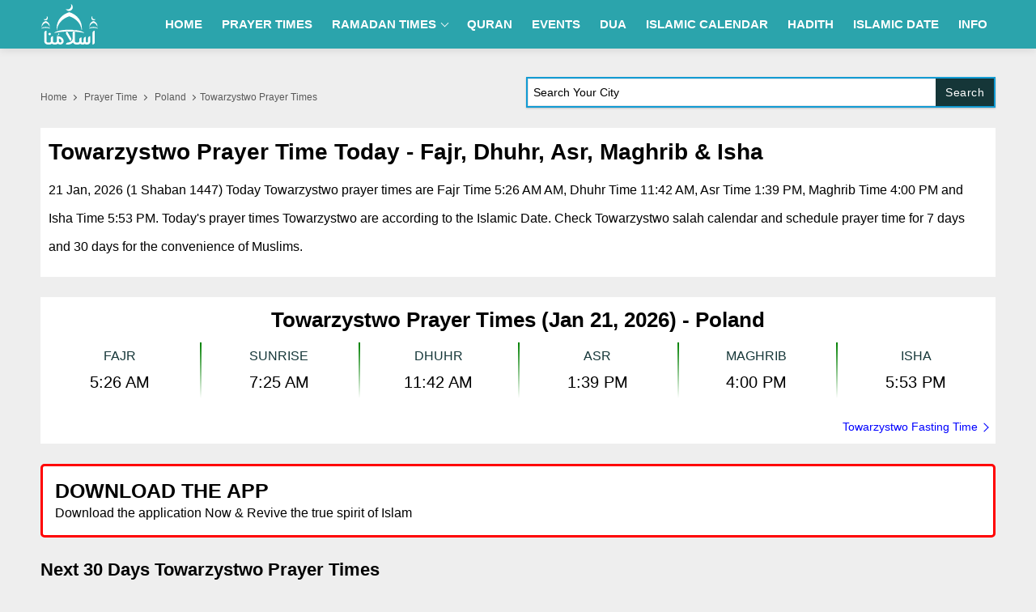

--- FILE ---
content_type: text/html; charset=utf-8
request_url: https://islamuna.com/prayer-time/poland/towarzystwo
body_size: 25740
content:
<!DOCTYPE html>
<html lang="en">
<head id="Head1"><meta charset="utf-8" /><meta http-equiv="X-UA-Compatible" content="IE=edge, IE=edge,chrome=1" /><meta name="viewport" content="width=device-width, initial-scale=1" />
    <script>class UPLazyLoadScripts {constructor(e) {this.triggerEvents = e, this.eventOptions = {passive: !0}, this.userEventListener = this.triggerListener.bind(this), this.delayedScripts = {normal: [],async: [],defer: []}, this.allJQueries = []}_addUserInteractionListener(e) {this.triggerEvents.forEach((t => window.addEventListener(t, e.userEventListener, e.eventOptions)))}_removeUserInteractionListener(e) {this.triggerEvents.forEach((t => window.removeEventListener(t, e.userEventListener, e.eventOptions)))}triggerListener() {this._removeUserInteractionListener(this), "loading" === document.readyState ? document.addEventListener("DOMContentLoaded", this._loadEverythingNow.bind(this)) : this._loadEverythingNow()}async _loadEverythingNow() {this._delayEventListeners(), this._delayJQueryReady(this), this._handleDocumentWrite(), this._registerAllDelayedScripts(), this._preloadAllScripts(), await this._loadScriptsFromList(this.delayedScripts.normal), await this._loadScriptsFromList(this.delayedScripts.defer), await this._loadScriptsFromList(this.delayedScripts.async), await this._triggerDOMContentLoaded(), await this._triggerWindowLoad(), window.dispatchEvent(new Event("rocket-allScriptsLoaded"))}_registerAllDelayedScripts() {document.querySelectorAll("script[type=uplazyloadscript]").forEach((e => {e.hasAttribute("src") ? e.hasAttribute("async") && !1 !== e.async ? this.delayedScripts.async.push(e) : e.hasAttribute("defer") && !1 !== e.defer || "module" === e.getAttribute("data-rocket-type") ? this.delayedScripts.defer.push(e) : this.delayedScripts.normal.push(e) : this.delayedScripts.normal.push(e)}))}async _transformScript(e) {return await this._requestAnimFrame(), new Promise((t => {const n = document.createElement("script");let i;[...e.attributes].forEach((e => {let t = e.nodeName;"type" !== t && ("data-rocket-type" === t && (t = "type", i = e.nodeValue), n.setAttribute(t, e.nodeValue))})), e.hasAttribute("src") && this._isValidScriptType(i) ? (n.addEventListener("load", t), n.addEventListener("error", t)) : (n.text = e.text, t()), e.parentNode.replaceChild(n, e)}))}_isValidScriptType(e) {return !e || "" === e || "string" == typeof e && ["text/javascript", "text/x-javascript", "text/ecmascript", "text/jscript", "application/javascript", "application/x-javascript", "application/ecmascript", "application/jscript", "module"].includes(e.toLowerCase())}async _loadScriptsFromList(e) {const t = e.shift();return t ? (await this._transformScript(t), this._loadScriptsFromList(e)) : Promise.resolve()}_preloadAllScripts() {var e = document.createDocumentFragment();[...this.delayedScripts.normal, ...this.delayedScripts.defer, ...this.delayedScripts.async].forEach((t => {const n = t.getAttribute("src");if (n) {const t = document.createElement("link");t.href = n, t.rel = "preload", t.as = "script", e.appendChild(t)}})), document.head.appendChild(e)}_delayEventListeners() {let e = {};function t(t, n) {! function(t) {function n(n) {return e[t].eventsToRewrite.indexOf(n) >= 0 ? "rocket-" + n : n}e[t] || (e[t] = {originalFunctions: {add: t.addEventListener,remove: t.removeEventListener},eventsToRewrite: []}, t.addEventListener = function() {arguments[0] = n(arguments[0]), e[t].originalFunctions.add.apply(t, arguments)}, t.removeEventListener = function() {arguments[0] = n(arguments[0]), e[t].originalFunctions.remove.apply(t, arguments)})}(t), e[t].eventsToRewrite.push(n)}function n(e, t) {let n = e[t];Object.defineProperty(e, t, {get: () => n || function() {},set(i) {e["rocket" + t] = n = i}})}t(document, "DOMContentLoaded"), t(window, "DOMContentLoaded"), t(window, "load"), t(window, "pageshow"), t(document, "readystatechange"), n(document, "onreadystatechange"), n(window, "onload"), n(window, "onpageshow")}_delayJQueryReady(e) {let t = window.jQuery;Object.defineProperty(window, "jQuery", {get: () => t,set(n) {if (n && n.fn && !e.allJQueries.includes(n)) {n.fn.ready = n.fn.init.prototype.ready = function(t) {e.domReadyFired ? t.bind(document)(n) : document.addEventListener("rocket-DOMContentLoaded", (() => t.bind(document)(n)))};const t = n.fn.on;n.fn.on = n.fn.init.prototype.on = function() {if (this[0] === window) {function e(e) {return e.split(" ").map((e => "load" === e || 0 === e.indexOf("load.") ? "rocket-jquery-load" : e)).join(" ")}"string" == typeof arguments[0] || arguments[0] instanceof String ? arguments[0] = e(arguments[0]) : "object" == typeof arguments[0] && Object.keys(arguments[0]).forEach((t => {delete Object.assign(arguments[0], {[e(t)]: arguments[0][t]})[t]}))}return t.apply(this, arguments), this}, e.allJQueries.push(n)}t = n}})}async _triggerDOMContentLoaded() {this.domReadyFired = !0, await this._requestAnimFrame(), document.dispatchEvent(new Event("rocket-DOMContentLoaded")), await this._requestAnimFrame(), window.dispatchEvent(new Event("rocket-DOMContentLoaded")), await this._requestAnimFrame(), document.dispatchEvent(new Event("rocket-readystatechange")), await this._requestAnimFrame(), document.rocketonreadystatechange && document.rocketonreadystatechange()}async _triggerWindowLoad() {await this._requestAnimFrame(), window.dispatchEvent(new Event("rocket-load")), await this._requestAnimFrame(), window.rocketonload && window.rocketonload(), await this._requestAnimFrame(), this.allJQueries.forEach((e => e(window).trigger("rocket-jquery-load"))), window.dispatchEvent(new Event("rocket-pageshow")), await this._requestAnimFrame(), window.rocketonpageshow && window.rocketonpageshow()}_handleDocumentWrite() {const e = new Map;document.write = document.writeln = function(t) {const n = document.currentScript;n || console.error("unable to document.write this: " + t);const i = document.createRange(),r = n.parentElement;let a = e.get(n);void 0 === a && (a = n.nextSibling, e.set(n, a));const o = document.createDocumentFragment();i.setStart(o, 0), o.appendChild(i.createContextualFragment(t)), r.insertBefore(o, a)}}async _requestAnimFrame() {return new Promise((e => requestAnimationFrame(e)))}static run() {const e = new UPLazyLoadScripts(["keydown", "mousemove", "touchmove", "touchstart", "touchend", "wheel"]);e._addUserInteractionListener(e)}}UPLazyLoadScripts.run();</script>
    <title>
	Prayer Time Towarzystwo Today - Salah (Namaz) Timings 2025
</title>

    <!-- Favicons -->
    <link rel="apple-touch-icon" sizes="57x57" href="/images/favicon/apple-icon-57x57.png" /><link rel="apple-touch-icon" sizes="60x60" href="/images/favicon/apple-icon-60x60.png" /><link rel="apple-touch-icon" sizes="72x72" href="/images/favicon/apple-icon-72x72.png" /><link rel="apple-touch-icon" sizes="76x76" href="/images/favicon/apple-icon-76x76.png" /><link rel="apple-touch-icon" sizes="114x114" href="/images/favicon/apple-icon-114x114.png" /><link rel="apple-touch-icon" sizes="120x120" href="/images/favicon/apple-icon-120x120.png" /><link rel="apple-touch-icon" sizes="144x144" href="/images/favicon/apple-icon-144x144.png" /><link rel="apple-touch-icon" sizes="152x152" href="/images/favicon/apple-icon-152x152.png" /><link rel="apple-touch-icon" sizes="180x180" href="/images/favicon/apple-icon-180x180.png" /><link rel="icon" type="image/png" sizes="192x192" href="/images/favicon/android-icon-192x192.png" /><link rel="icon" type="image/png" sizes="32x32" href="/images/favicon/favicon-32x32.png" /><link rel="icon" type="image/png" sizes="96x96" href="/images/favicon/favicon-96x96.png" /><link rel="icon" type="image/png" sizes="16x16" href="/images/favicon/favicon-16x16.png" /><link rel="manifest" href="/images/favicon/manifest.json" /><meta name="msapplication-TileColor" content="#ffffff" /><meta name="msapplication-TileImage" content="/images/favicon/ms-icon-144x144.png" /><meta name="theme-color" content="#ffffff" />
<script type="module" src="/app.js?p=10"></script>
    <script type="uplazyloadscript" data-rocket-type='text/javascript' src="/js/jquery.min.js"></script>
    <script type="uplazyloadscript" data-rocket-type='text/javascript' src="/js/jquery-ui.min.js"></script>
    <link rel="canonical" href='https://islamuna.com/prayer-time/poland/towarzystwo' />

    

    <style>:root{--primary-color:#2ba4ac}.app-bar .app-bar-icon,.share_post a,.share_post-right a{height:35px;width:35px;display:inline-block}.app-bar .app-bar-install,.app-bar .app-bar-text div:first-child{font-family:"Source Sans Pro",sans-serif;font-size:11px}.app-bar{height:50px;background-color:#f2f2f2;padding:5px 10px;display:none}.app-bar img{width:35px;vertical-align:text-bottom}.app-bar .app-bar-text{display:inline-block;margin-left:5px;color:#000}.app-bar .app-bar-text div:last-child{font-size:10px;font-family:"Source Sans Pro",sans-serif}.app-bar .app-bar-install{text-transform:uppercase;color:Navy;position:absolute;right:20px;top:14px}.txtCapcha img{height:42px}.breadcrumbs li,.breadcrumbs li a{color:#595959;font-weight:400;font-size:12px;text-transform:capitalize}body,ul{margin:0;padding:0}.bg_gray,.breadcrumbs li a,.btn,.fancy_title,.footer,.logo,.nav,.nav__menu>li,.nav__search-form,.p_relative,.search_box_form,.section{position:relative}.nav__right,.nav__search{margin-left:auto}a,body{color:#153638}.nav-icon-toggle,button,select{text-transform:none}.breadcrumbs li,.breadcrumbs li a,.section_title h1{text-transform:capitalize}#back-to-top,.btn,a,a:focus,a:hover{text-decoration:none}.breadcrumbs,.btn{white-space:nowrap}body,input,select,textarea{font-family:Poppins,sans-serif}.btn,.view_more_link:after,img,input[type=radio]+label:before{vertical-align:middle}.fancy_title .title .title_icon,.logo{background-size:cover;background-repeat:no-repeat}.nav__dropdown-menu,.nav__menu,.ui-menu,ul{list-style:none}.adsbygoogle_ads{min-height:280px;margin-bottom:20px}body{font-size:16px;line-height:1.5;outline:0;font-weight:400;overflow-x:hidden}.logo{width:72px;height:50px;display:block;background-repeat:no-repeat;background-size:contain;border:none;outline:0}.shadow-sm{-webkit-box-shadow:0 1px 2px rgb(0 0 0 / 20%);box-shadow:0 1px 2px rgb(0 0 0 / 20%)}input[type=radio]+label:before{display:inline-block;content:"";-webkit-box-shadow:0 0 0 1px #dbdce1;box-shadow:0 0 0 1px #dbdce1;border-radius:40px;margin:-3px 5px 0 0;outline:0;cursor:pointer;width:15px;height:15px}input[type=radio]:checked+label:before{background-color:#000;border:4px solid #fff;padding:3px}input[type=checkbox]+label,input[type=radio]+label{cursor:pointer;margin-bottom:0;position:relative;line-height:22px}.breadcrumbs li:last-child a:after,.d-none,.d_none,.mobile_menu,input[type=radio]{display:none}.visible-lg,.visible-md,.visible-sm,.visible-xs{display:none!important}.rtl{direction:rtl}*,:after,:before{-webkit-box-sizing:border-box;box-sizing:border-box}.d-block,article,aside,footer,header,main,nav,section{display:block}button{border-radius:0}button,input,optgroup,select,textarea{margin:0;font-size:inherit;line-height:inherit}button,input{overflow:visible}[type=reset],[type=submit],button,html [type=button]{-webkit-appearance:button}.breadcrumbs{overflow:hidden;text-overflow:ellipsis;margin-top:12px}.breadcrumbs li{display:inline;padding:10px 0}.breadcrumbs li a{padding-top:10px;padding-bottom:10px}.breadcrumbs li a:focus,.breadcrumbs li a:hover{color:#007bff}.breadcrumbs li a:after{content:'';-webkit-transform:translateY(-50%);transform:translateY(-50%);transform:rotate(-45deg);border-right:1px solid #595959;border-bottom:1px solid #595959;display:inline-block;width:5px;height:5px;margin:0 6px 1px}a:focus,a:hover{color:#00f}.nav{min-height:70px;-webkit-backface-visibility:hidden;backface-visibility:hidden;z-index:120;-webkit-transition:height .3s ease-in-out;transition:height .3s ease-in-out}.nav__right{display:-webkit-box;display:-ms-flexbox;display:flex}.footer a:focus,.footer a:hover,.nav__right a:focus,.nav__right a:hover{color:#fff}.nav__search-box{width:300px;position:absolute;right:0;top:100%;padding:15px 20px;background-color:#f7f7f7;display:none;-webkit-box-shadow:0 4px 20px rgba(0,0,0,.1);box-shadow:0 4px 20px rgba(0,0,0,.1)}.nav__search-input{margin-bottom:0;display:block;line-height:40px}.nav__search-trigger{color:#000;font-size:23px;display:inline-block;width:24px;height:48px;line-height:48px;text-align:center}.nav__search .ui-close{font-size:20px;position:relative}.nav-icon-toggle{padding:0;display:inline-block;cursor:pointer;-webkit-transition:.15s linear;transition:.15s linear;font:inherit;color:inherit;background-color:transparent;border:0;margin-right:20px;overflow:visible}#back-to-top,.footer a,p{line-height:35px}#back-to-top:hover i,.footer,.footer a{color:#fff}#CatFish,.nav-icon-toggle:hover .nav-icon-toggle__inner,.nav-icon-toggle:hover .nav-icon-toggle__inner:after,.nav-icon-toggle:hover .nav-icon-toggle__inner:before,input,input:focus,select,textarea,textarea:focus{background-color:#fff}.nav-icon-toggle:focus,input:focus,select:focus,textarea:focus{outline:0}.nav-icon-toggle__box{width:18px;height:20px;position:relative;display:block}.nav-icon-toggle__inner{display:block;top:50%;margin-top:-1px;margin-left:3px;width:18px}.nav-icon-toggle__inner,.nav-icon-toggle__inner:after,.nav-icon-toggle__inner:before{height:2px;background-color:#fff;position:absolute;-webkit-transition:.2s;transition:.2s}#back-to-top,#back-to-top:hover i,.footer,.nav__holder{background-color:var(--primary-color)}#CatFish,#back-to-top,.sticky{position:fixed}.nav-icon-toggle__inner:after,.nav-icon-toggle__inner:before{content:"";display:block}.nav-icon-toggle__inner:before{top:-6px;width:18px}.nav-icon-toggle__inner:after{bottom:-6px;width:18px}.sticky{left:0;right:0;top:0;-webkit-transition:.5s ease-in-out;transition:.5s ease-in-out}.flex-parent{position:relative;display:-webkit-box;display:-ms-flexbox;display:flex;-ms-flex-flow:row nowrap;-webkit-box-orient:horizontal;-webkit-box-direction:normal;flex-flow:row nowrap;-webkit-box-pack:justify;-ms-flex-pack:justify;justify-content:space-between;-webkit-box-align:center;-ms-flex-align:center;align-items:center;min-height:60px}.flex-child{margin:0 auto}.nav__holder{-webkit-box-shadow:0 2px 10px rgba(0,0,0,.1);box-shadow:0 2px 10px rgba(0,0,0,.1)}#back-to-top{display:block;z-index:100;width:34px;height:34px;text-align:center;font-size:12px;bottom:-34px;right:10px;color:#fff;cursor:pointer;transition:.3s ease-in-out;border:1px solid #cccccc38}#back-to-top:before{content:'';width:10px;height:10px;display:block;border-right:2px solid #fff;border-bottom:2px solid #fff;transform:rotate(225deg);margin:0 auto;position:relative;top:14px}#back-to-top:hover{background-color:#000;border-color:transparent}.section_title h1,h1,h2,h3,h4,h5,h6{line-height:1.4;color:#000;font-weight:600}@media (min-width:1200px){.nav--sticky.sticky .nav__menu>li>a,.nav__menu>li>a{line-height:60px}.nav__dropdown .nav__dropdown,.nav__menu,.nav__menu>li>a{position:relative}.nav__dropdown>a:after{content:'';margin-left:7px;font-size:10px;width:7px;height:7px;display:inline-block;border-right:1px solid #fff;border-bottom:1px solid #fff;transform:rotate(45deg);margin-bottom:3px}.nav__dropdown .nav__dropdown>a:after{content:'';position:absolute;right:20px;top:35%;-webkit-transform:translateY(-50%);transform:translateY(-50%);transform:rotate(-45deg);border-right:1px solid #000;border-bottom:1px solid #000}.nav__menu>li>a{color:#fff;font-size:15px;font-weight:600;text-transform:uppercase;padding:0 10px;display:block}.nav__menu>li{display:inline-block;text-align:center}.nav__dropdown-menu{position:absolute;top:100%;left:0;padding:0;z-index:1000;min-width:250px;width:100%;text-align:left;list-style:none;white-space:nowrap;background-color:var(--primary-color);-webkit-box-shadow:0 4px 20px rgba(0,0,0,.1);box-shadow:0 4px 20px rgba(0,0,0,.1);background-clip:padding-box;display:block;visibility:hidden;opacity:0;-webkit-transition:.1s ease-in-out;transition:.1s ease-in-out}.nav__dropdown-menu>li>a{color:#fff;padding:10px 15px;font-size:14px;display:block;border-top:1px solid #eeeeee26}.nav__dropdown-menu>li>a:hover{color:var(--primary-color);background:#fff}.nav__dropdown:hover>.nav__dropdown-menu{opacity:1;visibility:visible}.nav__dropdown-menu .nav__dropdown-menu{left:100%;top:0}.nav-icon-toggle,.sidenav__close,.sidenav__menu-toggle{display:none}.d-lg-block-menu{display:block}}@media(max-width:1199px){.sidenav__close{position:absolute;right:15px;top:15px}.sidenav__close-button{padding:0;background:0 0;border:0;color:#fff;width:24px;height:24px}.sidenav__close-icon{font-size:22px;line-height:24px}.content-overlay{position:fixed;width:100%;height:100%;top:0;bottom:0;opacity:0;visibility:hidden;-webkit-transition:.3s cubic-bezier(.16, .36, 0, .98);transition:.3s cubic-bezier(.16, .36, 0, .98);background-color:#000000c2}.content-overlay--is-visible{opacity:1;visibility:visible}.nav__right-item{margin-right:0}.sidenav__menu-toggle{position:absolute;top:0;right:0;background-color:transparent;border:none;color:#000;font-size:12px;padding:0;width:46px;height:46px;text-align:center}.sidenav__close-button:focus,.sidenav__menu-toggle:focus{outline:0}.sidenav__menu-toggle .ui-arrow-down:before{content:'';width:7px;height:7px;display:inline-block;border-right:1px solid #fff;border-bottom:1px solid #fff;transform:rotate(45deg);margin-bottom:4px}.nav__search-box{width:100%}.logo{position:absolute;left:50%;top:50%;-webkit-transform:translate(-50%,-50%);transform:translate(-50%,-50%)}.nav__wrap{text-align:left;left:0;background-color:var(--primary-color);position:fixed;top:0;bottom:0;width:250px;height:100vh;z-index:999;overflow-y:auto;-webkit-transition:-webkit-transform .5s cubic-bezier(.55, 0, .1, 1);transition:transform .5s cubic-bezier(.55, 0, .1, 1);transition:transform .5s cubic-bezier(.55, 0, .1, 1),-webkit-transform .5s cubic-bezier(.55, 0, .1, 1);-webkit-transform:translateX(-320px);transform:translateX(-320px)}.sidenav--is-open{-webkit-transform:translateX(0);transform:translateX(0)}.nav__menu{list-style:none;padding:50px 0}ul.nav__menu li{position:relative;border-bottom:1px solid #e3e4e833;font-size:14px}ul.nav__menu li:last-child{border-bottom:0}ul.nav__menu li a{text-transform:uppercase;width:100%;display:block;color:#fff;letter-spacing:.3px;padding:12px 15px;font-size:14px;font-weight:500;-webkit-transition:background .3s;transition:background .3s}ul.nav__menu li a:hover{background:#fff;color:var(--primary-color)}ul.nav__menu li:hover a button i:before{border-color:var(--primary-color)}.nav__dropdown-menu{list-style:none;overflow:hidden;display:none}.sidenav__menu--is-open>a{color:#000;border-bottom:1px solid #e3e4e833}.nav__dropdown-menu li a{padding-left:25px!important;font-weight:400!important}}@media only screen and (max-width:991px){.visible-sm{display:block!important}.hidden-sm{display:none!important}}.row{display:-webkit-box;display:-ms-flexbox;display:flex;-ms-flex-wrap:wrap;flex-wrap:wrap;margin-right:-10px;margin-left:-10px}.col,.col-1,.col-10,.col-11,.col-12,.col-2,.col-3,.col-4,.col-5,.col-6,.col-7,.col-8,.col-9,.col-auto,.col-lg,.col-lg-1,.col-lg-10,.col-lg-11,.col-lg-12,.col-lg-2,.col-lg-3,.col-lg-4,.col-lg-5,.col-lg-6,.col-lg-7,.col-lg-8,.col-lg-9,.col-lg-auto,.col-md,.col-md-1,.col-md-10,.col-md-11,.col-md-12,.col-md-2,.col-md-3,.col-md-4,.col-md-5,.col-md-6,.col-md-7,.col-md-8,.col-md-9,.col-md-auto,.col-sm,.col-sm-1,.col-sm-10,.col-sm-11,.col-sm-12,.col-sm-2,.col-sm-3,.col-sm-4,.col-sm-5,.col-sm-6,.col-sm-7,.col-sm-8,.col-sm-9,.col-sm-auto,.col-xl,.col-xl-1,.col-xl-10,.col-xl-11,.col-xl-12,.col-xl-2,.col-xl-3,.col-xl-4,.col-xl-5,.col-xl-6,.col-xl-7,.col-xl-8,.col-xl-9,.col-xl-auto{position:relative;width:100%;min-height:1px;padding-right:10px;padding-left:10px}.container{width:100%;padding-right:10px;padding-left:10px;margin-right:auto;margin-left:auto}.section_title h1{font-size:24px;margin-bottom:15px}.section_title .title,.section_title h2,.section_title h3{font-size:22px;font-weight:600;text-transform:capitalize;margin-bottom:15px;color:#000;line-height:1.4}.btn,.download_app .title,.nav__dropdown-menu li a{text-transform:uppercase}@media (min-width:576px){.container{max-width:540px}}@media (min-width:768px){.container{max-width:720px}.col-md-2{-webkit-box-flex:0;-ms-flex:0 0 16.666667%;flex:0 0 16.666667%;max-width:16.666667%}.col-md-3{-webkit-box-flex:0;-ms-flex:0 0 25%;flex:0 0 25%;max-width:25%}.col-md-4{-webkit-box-flex:0;-ms-flex:0 0 33.33%;flex:0 0 33.33%;max-width:33.33}.col-md-5{-webkit-box-flex:0;-ms-flex:0 0 41.66667%;flex:0 0 41.66667%;max-width:41.66667%}.col-md-7{-webkit-box-flex:0;-ms-flex:0 0 58.33333%;flex:0 0 58.33333%;max-width:58.33333%}.col,.col-md-6{-webkit-box-flex:0;-ms-flex:0 0 50%;flex:0 0 50%;max-width:50%}.col-md-8{-webkit-box-flex:0;-ms-flex:0 0 66.66667%;flex:0 0 66.66667%;max-width:66.66667%}.col-md-9{-ms-flex:0 0 75%;flex:0 0 75%;max-width:75%}}@media (min-width:992px){.col-5,.col-lg-7{-webkit-box-flex:0}.d-lg-block{display:block}.col-5{-ms-flex:0 0 20%;flex:0 0 20%;max-width:20%}.col-lg-7{-ms-flex:0 0 58.33333%;flex:0 0 58.33333%;max-width:58.33333%}.col-lg-5{-webkit-box-flex:0;-ms-flex:0 0 41.66667%;flex:0 0 41.66667%;max-width:41.66667%}.col-lg-10{-ms-flex:0 0 83.333333%;flex:0 0 83.333333%;max-width:83.333333%}.col-lg-12{-ms-flex:0 0 100%;flex:0 0 100%;max-width:100%}.text-lg-right{text-align:right}.col-lg-2{-webkit-box-flex:0;-ms-flex:0 0 16.66667%;flex:0 0 16.66667%;max-width:16.66667%}.col-lg-3{-webkit-box-flex:0;-ms-flex:0 0 25%;flex:0 0 25%;max-width:25%}.col-lg-4{-webkit-box-flex:0;-ms-flex:0 0 33.33333%;flex:0 0 33.33333%;max-width:33.33333%}.col-lg-6{-webkit-box-flex:0;-ms-flex:0 0 50%;flex:0 0 50%;max-width:50%}.col-lg-8{-webkit-box-flex:0;-ms-flex:0 0 66.66667%;flex:0 0 66.66667%;max-width:66.66667%}.col-lg-9{-webkit-box-flex:0;-ms-flex:0 0 75%;flex:0 0 75%;max-width:75%}}.btn,.dn_app_btns a,.fancy_title,.footer_icon,.section,.tags a,p a{display:inline-block}.btn,.dfpunit1,.text-center{text-align:center}@media (min-width:1200px){.container{max-width:1200px}}@media(max-width:767px){.col-sm-6{-webkit-box-flex:0;-ms-flex:0 0 50%;flex:0 0 50%;max-width:50%}}#CatFish{z-index:100;width:100%;bottom:0;height:100px;padding:0;display:none}.CatFish_ad{height:100px;width:320px;margin:0 auto}.dfpunit1{max-width:970px;margin:15px auto 0;height:250px}.mx_0,.tags a{margin-right:0}.download_app p,.mb_0,.table td .download_app.mb_25{margin-bottom:0}.dfpunit2,.dfpunit3,.dfpunit4,.dfpunit5{text-align:center;height:90px}.download_app p,.text-left{text-align:left}img{border:none;max-width:100%;-webkit-user-select:none;-moz-user-select:none;-o-user-select:none;-ms-user-select:none;user-select:none}.bg_gray{background:#eee}.bg_white,.container_bg{background:#fff}.btn,.btn:hover{background-color:#153638}h1,h2,h3,h4,h5,h6{margin-top:0;margin-bottom:10px}h1{font-size:28px}h2{font-size:26px}p{font-size:16px;color:#000;font-weight:400;margin:0 0 10px}.btn{font-weight:600;border:0;color:#fff;z-index:1;cursor:pointer}.btn:hover{color:#fff;border-color:transparent}.btn i{font-size:20px}input,select,textarea{height:45px;border:1px solid #e3e4e8;width:100%;margin-bottom:24px;padding:0 6px;-webkit-transition:border-color .3s ease-in-out,background-color .3s ease-in-out;transition:border-color .3s ease-in-out,background-color .3s ease-in-out}button,html input[type=button],input[type=reset],input[type=submit]{-webkit-appearance:button;cursor:pointer}input:focus,textarea:focus{border-color:#0a993c;outline:0;-webkit-box-shadow:none;box-shadow:none}input::-webkit-input-placeholder,textarea::-webkit-input-placeholder{color:#000}.pt_25{padding-top:25px}.mx_0{margin-left:0}.px_0{padding-left:0;padding-right:0}.mt_25{margin-top:25px}.mb_25{margin-bottom:25px}.dn_app_btns,.text-right{text-align:right}.mx_5{margin-right:-5px;margin-left:-5px}.px_5{padding-right:5px;padding-left:5px}.mb_15{margin-bottom:15px}.footer{padding:15px 0}.footer p{color:#fff;margin:0;font-size:16px;letter-spacing:.5px}.section{padding:10px;width:100%;background:#fff}.view_more_link{cursor:pointer;text-transform:capitalize;display:block;color:#00f;font-size:14px}.view_more_link:after{content:'';margin-left:4px;display:inline-block;font-size:11px;width:8px;height:8px;border-top:1px solid;border-right:1px solid;transform:rotate(45deg)}.view_more_link:hover{color:#37373f}.fancy_title{margin-bottom:18px;padding-bottom:10px;font-size:22px;line-height:30px;font-weight:600;color:#153638}.fancy_title:before{content:"";position:absolute;bottom:0;left:0;width:100%;height:2px;background:#ffa5003d}.fancy_title:after{content:"";position:absolute;bottom:-1px;left:0;width:35px;height:5px;background:orange}.fancy_title .title .title_icon{width:24px;height:24px;display:none;vertical-align:middle;margin-right:4px}.section_card{background:#fff;position:relative;margin-top:70px;padding:20px 12px 12px;border-radius:0 7px 7px;box-shadow:rgba(0,0,0,.1) 0 4px 6px -1px,rgba(0,0,0,.06) 0 2px 4px -1px}.footer_icon{width:120px}.download_app{background:#fff;padding:15px 15px 10px;border:3px solid red;border-radius:5px}.download_app .title{font-size:25px;color:#000!important;font-weight:600;line-height:30px;text-align:left}.download_app p{font-size:16px;color:#000;line-height:25px}.tags a,p a{line-height:35px}.dn_app_btns a{position:relative;width:180px;height:53px}.mt_15{margin-top:15px}@media(max-width:992px){.dn_app_btns img{height:auto}.container{padding-right:5px;padding-left:5px}.dn_app_btns,.footer,.view_more_link{text-align:center}.download_app{padding:15px 10px 10px}.download_app .title{margin-bottom:5px}.dn_app_btns{display:flex}.dn_app_btns a{margin-top:10px}.fancy_title{font-size:22px}.pt_25{padding-top:8px}.dfpunit1{height:100px}.dfpunit2,.dfpunit3,.dfpunit4,.dfpunit5{height:250px;overflow:hidden}.mb_25{margin-bottom:20px}.mb_15{margin-bottom:12px}.footer{padding:12px 0}.footer a{font-size:14px}.footer p{padding-bottom:2px}.footer_spacer{width:100%;height:100px;display:block;background:#fff}}@media (max-width:767px){.section_title .title,.section_title h1,.section_title h2,.section_title h3,h1{font-size:20px}input,select,textarea{height:35px;font-size:13px}input:focus,select:focus,textarea:focus{box-shadow:none;outline:0}.mobile_menu{display:block;background:#fff;border-top:1px solid #00000026;white-space:nowrap;overflow-x:auto;-webkit-overflow-scrolling:touch;-ms-overflow-style:-ms-autohiding-scrollbar;width:100%}.mobile_menu ul{width:100%;margin:0}.mobile_menu ul li{display:inline-block;padding:7px 5px;vertical-align:top;border-right:1px solid #00000026}.mobile_menu ul li a{font-size:12px;text-transform:uppercase;padding:0 5px;font-weight:600}.mt_25{margin-top:12px}}.tags a,.ui-widget-content{background:#fff;border:1px solid #ddd}.ui-menu .ui-menu-item-wrapper{position:relative;padding:3px 1em 3px .4em}.ui-menu .ui-menu-item{margin:0;cursor:pointer}.ui-widget-content{color:#333}.ui-widget{font-family:Arial,Helvetica,sans-serif;font-size:1em}.ui-menu{padding:0;margin:0;display:block;outline:0}.ui-autocomplete{position:absolute;top:0;left:0;cursor:default}.search_box,.search_inline{position:relative;background:#129bd3;padding:2px;-webkit-box-shadow:0 1px 2px rgb(0 0 0 / 20%);box-shadow:0 1px 2px rgb(0 0 0 / 20%)}.search_box_form input{height:34px;font-size:14px}.search_box_form .btn,.search_box_form .btn:focus{position:absolute;top:0;right:0;width:auto;font-weight:500;text-transform:capitalize;letter-spacing:.5px;font-size:14px;height:34px;line-height:34px;padding:0 12px;color:#fff}.ui-helper-hidden-accessible{border:0;clip:rect(0 0 0 0);height:1px;margin:-1px;overflow:hidden;padding:0;position:absolute;width:1px}.tag_title{font-size:16px;font-weight:600;margin-bottom:15px;color:#000}.tags a{margin-bottom:3px;padding:2px 5px;font-size:13px}.dn_app_btns a{display:inline-block!important;margin-left:4px}.share_post a{vertical-align:text-bottom}.share_post a{display:inline-flex;width:32px;height:32px;border-radius:3px;align-items:center;justify-content:center;margin:1px;transition:all .2s linear;}.share_post a.facebook{background-color:#1877f2}.share_post a.pinterest{background-color:#bd081c}.share_post a.whatsapp{background-color:#25d366}.share_post a.twitter{background-color:#000000}.share_post a.instagram{background:#f09433;background:-moz-linear-gradient(45deg,#f09433 0,#e6683c 25%,#dc2743 50%,#cc2366 75%,#bc1888 100%);background:-webkit-linear-gradient(45deg,#f09433 0,#e6683c 25%,#dc2743 50%,#cc2366 75%,#bc1888 100%);background:linear-gradient(45deg,#f09433 0,#e6683c 25%,#dc2743 50%,#cc2366 75%,#bc1888 100%)}.share_post a:hover{transform:translateY(-3px);transition: all .2s linear;}</style>
    <script type="application/ld+json">
        {
            "@context": "https://schema.org",
            "@type": "WebSite",
            "name": "Islamuna",
            "alternateName": "islamuna.com",
            "url": "https://islamuna.com"
        }
    </script>

    
    <!-- Google tag (gtag.js) -->
    <script async src="https://www.googletagmanager.com/gtag/js?id=G-ZKCY8FHLH2"></script>
    <script>
        window.dataLayer = window.dataLayer || [];
        function gtag() { dataLayer.push(arguments); }
        gtag('js', new Date());
        gtag('config', 'G-ZKCY8FHLH2');
    </script>
    
    <meta property="fb:app_id" content="791881120984152" />
    <meta property="og:site_name" content="islamuna.com Prayer Time" />
    <meta property="og:url" content="https://islamuna.com/prayer-time/poland/towarzystwo" />
    <meta property="og:type" content="website" />
    <meta property="og:title" content="Prayer Time Towarzystwo Today - Salah (Namaz) Timings 2025" />
    <meta property="og:description" content="Today Towarzystwo Prayer Times – Salat time starts with Fajr 5:26 AM, Dhuhr 11:42 AM, Asr 1:39 PM, Maghrib 4:00 PM & Isha Isha 5:53 PM. Get Azaan and prayer time Towarzystwo." />
    <meta property="og:image" content="https://islamuna.com/images/Prayer-Times.jpg" />
    <link rel="image_src" href="https://islamuna.com/images/Prayer-Times.jpg" />
    <script type="application/ld+json">
    {
        "@type":"WebPage",
        "@context":"https://schema.org",
        "image":"https://islamuna.com/images/Prayer-Times.jpg",
        "url":"https://islamuna.com/prayer-time/poland/towarzystwo",
        "name": "Prayer Time Towarzystwo Today - Salah (Namaz) Timings 2025",
        "description": "Today Towarzystwo Prayer Times – Salat time starts with Fajr 5:26 AM, Dhuhr 11:42 AM, Asr 1:39 PM, Maghrib 4:00 PM & Isha Isha 5:53 PM. Get Azaan and prayer time Towarzystwo."
    }
    </script>
    <script type="application/ld+json">
    {
      "@context": "https://schema.org",
      "@type": "BreadcrumbList",
      "itemListElement": [{
        "@type": "ListItem",
        "position": 1,
        "name": "islam",
        "item": "https://islamuna.com"
      },{
        "@type": "ListItem",
        "position": 2,
        "name": "Prayer Timings",
        "item": "https://islamuna.com/prayer-time"
      },{
        "@type": "ListItem",
        "position": 3,
        "name": "Poland Prayer Timings",
        "item": "https://islamuna.com/prayer-time/poland"
      },{
        "@type": "ListItem",
        "position": 4,
        "name": "Towarzystwo Prayer Times",
        "item": "https://islamuna.com/prayer-time/poland/towarzystwo"
      }]
    }
    </script>
    <style>.table-responsive{display:block;width:100%;overflow-x:auto;-webkit-overflow-scrolling:touch;-ms-overflow-style:-ms-autohiding-scrollbar}.table{width:100%;max-width:100%;border-collapse:collapse;background:#fff}.table td:nth-child(1),.table th:nth-child(1){text-align:left}.table th{font-weight:500;background:#153638;color:#fff;padding:12px 8px;text-transform:capitalize;font-size:16px}.table td{padding:12px 8px;vertical-align:middle;font-size:16px;font-weight:500;color:#333;text-align:center}.time_am,.time_pm{color:#30469c;font-size:13px;font-weight:400}.table tr:nth-child(even){background:#e3cfcf69}@media (max-width:767px){.time_am,.time_pm{font-weight:500;display:block}.table th{padding:8px 3px;font-size:13px}.table td{padding:5px 0;font-size:13px;font-weight:600}}</style><style>.comment_form .cbtn{font-weight:500;padding:10px 20px;letter-spacing:1px;color:#fff;border:none;width:auto;background:#000;text-transform:uppercase;display:inline-block}.padleft{margin-left:5%}.h5{position:relative;color:#171821;font-size:16px;display:block;margin-bottom:15px;padding:0 0 8.4px 20px;border-bottom:1px solid rgba(80,104,122,.11);text-align:left}.h5:after{content:"";position:absolute;top:8px;left:0;width:10px;height:10px;-webkit-transform:rotate(313deg);transform:rotate(313deg);background:#ddd}@media (min-width:768px){.pt_box small,.tbl_date{text-transform:uppercase}.pt_box small,.pt_box span{display:block;text-align:center}.pt_panel{position:relative}.tbl_date{position:absolute;top:12px;right:15px;font-size:16px;font-weight:600;color:green}.pt_panel h1{margin-bottom:20px;font-size:22px;text-align:center}.pt_panel h1 small{font-size:22px;color:green}.pt_box{position:relative;background:#fff;padding:5px 0}.pt_box:before{content:"";position:absolute;top:0;right:-12px;height:100%;border-width:1px;border-style:solid;border-image:linear-gradient(to bottom,#008000,rgba(0,0,0,0)) 1 100%}.pt_box small{font-size:16px;font-weight:400}.pt_box span{font-size:20px;color:#000;font-weight:500;margin-top:5px}.border_none:before{display:none}}@media(max-width:767px){.sm_pt_panel h2{color: #fff;font-size: 22px;}.mpt_box small,.tbl_date{text-transform:uppercase}.pt_panel h1 small,.sm_pt_panel h1{font-size:18px;color:#fff}.tbl_date{text-align:center;padding-top:8px;color:#fff;font-size:15px;font-weight:600;letter-spacing:1px}.mpt_box small,.sm_pt_panel h1 span{transform:translateY(-50%);position:absolute}.h5{font-size:16px;margin-bottom:12px;padding:0 0 8px 14px}.h5:after{width:6px;height:6px}.sm_pt_panel{display:block;background:green;-webkit-box-shadow:0 1px 2px rgb(0 0 0 / 20%);box-shadow:0 1px 2px rgb(0 0 0 / 20%);padding:8px;border:none}.sm_pt_panel h1{text-align:left;position:relative;margin-bottom:15px;min-height:50px}.sm_pt_panel h1 span{top:50%;left:0;width:100%;padding-left:56px}.sm_pt_panel h1:before{content:"";position:absolute;top:0;left:0;background:url(/images/islamic-pray-icon.png) 0 0/cover no-repeat;width:50px;height:50px;display:inline-block}.mpt_box{text-align:right;background:#fff;padding:10px 7px;margin-bottom:5px;position:relative}.mpt_box small{top:50%;left:10px;font-size:16px;font-weight:500}.mpt_box span{margin-top:0;text-align:right;font-size:20px;font-weight:600}}.hide_full_table_btn:after,.show_full_table_btn:after{content:'';margin-left:10px;display:inline-block;width:10px;height:10px;border-top:2px solid;border-right:2px solid}p.table_txt{background:#fff;padding:10px;margin:0;text-align:center}.thirdy_days_table table tbody tr{display:table-row}.thirdy_days_table.open table tbody tr{display:table-row !important;}.hide_full_table_btn,.thirdy_days_table table tbody tr:nth-of-type(1n+6){display:none}.white_box{background:#fff;padding:14px 0 10px}.white_box p{margin:0;text-align:center}.white_box p a{background:#eee;padding:2px 12px;display:inline-block;color:#000;border-radius:6px;float:right}.hide_full_table_btn,.show_full_table_btn{color:#00f;border:none;padding:14px 20px;text-transform:capitalize;font-weight:500;font-family:Poppins,sans-serif;letter-spacing:.3px;font-size:18px;background:#fff;width:100%;border-top:1px solid #eee}.hide_full_table_btn:focus,.hide_full_table_btn:hover,.show_full_table_btn:focus,.show_full_table_btn:hover{outline:0;color:#333}.show_full_table_btn:after{transform:rotate(136deg);margin-bottom:4px}.hide_full_table_btn:after{transform:rotate(312deg);margin-bottom:-1px}.thirdy_days_table{position:relative}@media(min-width:992px){.internal_links_left,.internal_links_right{position:absolute;bottom:0;padding:17px 20px;font-weight:500;font-size:14px}.internal_links_left{left:0}.internal_links_left:before{content:"<<";margin-right:7px;letter-spacing:-3px}.internal_links_right{right:0}.internal_links_right:after{content:">>";margin-left:7px;letter-spacing:-3px}}@media(max-width:991px){.internal_links{display:block;margin-top:15px}.internal_links_left,.internal_links_right{padding:10px 5px;font-weight:500;background:#fff;color:#333;border:1px solid #30469c;border-radius:10px;margin:0 auto 12px;display:block;font-size:16px;max-width:90%;text-align:center}.internal_links_left:hover,.internal_links_right:hover{color:#30469c}.internal_links_left:after,.internal_links_right:after{content:">>";margin-left:7px;letter-spacing:-3px}}</style><style>.comment_form textarea {height: 112px;padding: 15px;margin-bottom: 10px;}.comment_form input {padding: 15px;margin-bottom: 20px;}.comment_form .btn {margin-bottom: 15px;font-weight: 500;padding: 0!important;letter-spacing: 1px;color: #fff;height: 46px;border: none;width: 100%;background: #000;line-height: 46px;text-transform: uppercase;}.comment_form .btn:hover, .comment_form .btn:focus {color: #fff;background:#000;}.send_comment_msg {border-left: 7px solid #f6912d;display: block;padding: 15px;text-align: left;background: #eee;}.form_field {position: relative;}.form_field .error_msg, .txtCapcha .error_msg {position: absolute;top: -17px;font-size: 10px;color: blue;font-weight: 600;width: 100%;left: 0;}.txtCapcha {position: relative;}.txtCapcha img {position: absolute;top: 2px;left: 1px;width: 120px;}.txtCapcha input {padding-left: 130px;}@media(max-width:767px) {.txtCapcha img {height: 32px;}}</style><style>.single_review {margin-bottom: 10px;padding: 18px;position: relative;margin-left: 20px;background: #f3f3f3;}.single_review:before {content: "";height: 0;width: 0;top: 0;left: -19px;position: absolute;border-style: solid;border-width: 20px 0 0 20px;border-color: #f3f3f3 transparent transparent transparent;}.single_review .title {margin-bottom: 10px;font-size: 16px;line-height: 1.4;font-weight: 600;color: #171821;}.single_review ul {display: -webkit-flex;display: flex;justify-content: space-between;font-size: 13px;font-weight: 500;}.single_review .title a {color: #333;}@media(max-width:767px){.single_review ul {font-size: 11px;}.single_review:before {left: -10px;border-width: 10px 0 0 10px;}.single_review {padding: 10px;margin-left: 4px;}.single_review p {font-size: 15px;line-height: 22px;}}</style>
<meta name="description" content="Today Towarzystwo Prayer Times – Salat time starts with Fajr 5:26 AM, Dhuhr 11:42 AM, Asr 1:39 PM, Maghrib 4:00 PM &amp; Isha Isha 5:53 PM. Get Azaan and prayer time Towarzystwo." /><meta name="keywords" content="Towarzystwo prayer times, Salah time Towarzystwo, today Towarzystwo prayer time" /></head>
<body class="bg_gray">
    <form method="post" action="https://islamuna.com/prayer-time/poland/towarzystwo" id="form1">
<div class="aspNetHidden">
<input type="hidden" name="__EVENTTARGET" id="__EVENTTARGET" value="" />
<input type="hidden" name="__EVENTARGUMENT" id="__EVENTARGUMENT" value="" />
<input type="hidden" name="__VIEWSTATE" id="__VIEWSTATE" value="/[base64]" />
</div>

<script type="text/javascript">
//<![CDATA[
var theForm = document.forms['form1'];
if (!theForm) {
    theForm = document.form1;
}
function __doPostBack(eventTarget, eventArgument) {
    if (!theForm.onsubmit || (theForm.onsubmit() != false)) {
        theForm.__EVENTTARGET.value = eventTarget;
        theForm.__EVENTARGUMENT.value = eventArgument;
        theForm.submit();
    }
}
//]]>
</script>


<div class="aspNetHidden">

	<input type="hidden" name="__VIEWSTATEGENERATOR" id="__VIEWSTATEGENERATOR" value="9DEB7EF1" />
</div>

    <header class="nav">
        <div class="nav__holder nav--sticky">
            
            <div class="container relative">
                <div class="flex-parent">
                    <button type="button" class="nav-icon-toggle" id="nav-icon-toggle" aria-label="Open side menu">
                        <span class="nav-icon-toggle__box">
                            <span class="nav-icon-toggle__inner"></span>
                        </span>
                    </button>
                    <a href="https://islamuna.com" class="logo lazyload" data-bg="/images/islamuna-logo.svg" title="Islamuna"></a>
                    <nav class="nav__wrap d-lg-block-menu">
                        <div class="sidenav__close">
                            <button type="button" class="sidenav__close-button" id="sidenav__close-button" aria-label="close sidenav">&#x2715</button>
                        </div>
                        <ul class="nav__menu">
                            <li class="active"><a href="https://islamuna.com">Home</a></li>        
                            <li><a href="/prayer-time">Prayer Times</a></li>
                            <li class="nav__dropdown">
                                <a href="/ramadan-times">Ramadan Times</a>
                                <button type="button" class="sidenav__menu-toggle" aria-haspopup="true" aria-label="Open dropdown"><i class="ui-arrow-down"></i></button>
                                <ul class="nav__dropdown-menu">
	                                <li><a href="https://islamuna.com/ramadan-times/united-states">United States</a></li>
	                                <li><a href="https://islamuna.com/ramadan-times/canada">Canada</a></li>
	                                <li><a href="https://islamuna.com/ramadan-times/united-kingdom">United Kingdom</a></li>
	                                <li><a href="https://islamuna.com/ramadan-times/germany">Germany</a></li>
	                                <li><a href="https://islamuna.com/ramadan-times/netherlands">Netherlands</a></li>
	                                <li><a href="https://islamuna.com/ramadan-times/italy">Italy</a></li>
	                                <li><a href="https://islamuna.com/ramadan-times/united-arab-emirates">United Arab Emirates</a></li>
	                                <li><a href="https://islamuna.com/ramadan-times/bangladesh">Bangladesh</a></li>
	                                <li><a href="https://islamuna.com/ramadan-times/pakistan">Pakistan</a></li>
	                                <li><a href="https://islamuna.com/ramadan-times/india">India</a></li>
                                </ul>
                            </li>
                            <li><a href="/quran">Quran</a></li>
                            <li><a href="/events">Events</a></li>            
                            <li><a href="/duas">Dua</a></li>                 
                            <li><a href="/calendar">Islamic Calendar</a></li>
                            <li><a href="/hadith">Hadith</a></li>
                            <li><a href="/islamic-date-today">Islamic Date</a></li>         
                            <li><a href="/info">Info</a></li>
                        </ul>
                    </nav>
                </div>
            </div>
            
            <div class="content-overlay"></div>
        </div>
    </header>

    <div class="container mt_15">
        
    <div class="row mt_25">
        <div class="col-lg-6">
            <ul class="breadcrumbs mb_15">
                <li><a href="https://islamuna.com">Home</a></li>
                <li><a href="/prayer-time">Prayer Time</a></li>
                <li><a href='/prayer-time/poland'>Poland</a></li><li>Towarzystwo Prayer Times</li>
            </ul>
        </div>
        <div class="col-lg-6">
            
<div class="search_box mb_25">
    <div class="search_box_form">
        <input name="ctl00$bCrumb$ptsearch1$txtSearchCity" type="text" id="txtSearchCity" class="mb_0" placeholder="Search Your City" />
        
        <a id="bCrumb_ptsearch1_btnSearch" class="btn mb_0" href="javascript:__doPostBack(&#39;ctl00$bCrumb$ptsearch1$btnSearch&#39;,&#39;&#39;)">Search</a>
    </div>
</div>
        </div>
    </div>

        
           
  <div class="section mb_25">
        <h1>Towarzystwo Prayer Time Today - Fajr, Dhuhr, Asr, Maghrib & Isha</h1> 
        <p>21 Jan, 2026 (1 Shaban 1447) Today Towarzystwo prayer times are Fajr Time 5:26 AM AM, Dhuhr Time 11:42 AM, Asr Time 1:39 PM, Maghrib Time 4:00 PM and Isha Time 5:53 PM. Today's prayer times Towarzystwo are according to the Islamic Date. Check Towarzystwo salah calendar and schedule prayer time for 7 days and 30 days for the convenience of Muslims.</p>
    </div>
    <div class="section pt_panel sm_pt_panel mb_25">
        <h2 class="text-center"><span>Towarzystwo Prayer Times (Jan 21, 2026) - Poland</span></h2>
        <div class="row mb_25">
            <div class="col-lg-2 col-md-2">
                <div class="pt_box mpt_box">
                    <small>Fajr</small> 
                    <span>5:26 AM</span>
                </div>
            </div>
            <div class="col-lg-2 col-md-2">
                <div class="pt_box mpt_box">
                    <small>Sunrise</small> <span>
                        7:25 AM</span>
                </div>
            </div>
            <div class="col-lg-2 col-md-2">
                <div class="pt_box mpt_box">
                    <small>Dhuhr</small> <span>
                        11:42 AM</span>
                </div>
            </div>
            <div class="col-lg-2 col-md-2">
                <div class="pt_box mpt_box">
                    <small>Asr</small> <span>
                        1:39 PM</span>
                </div>
            </div>
            <div class="col-lg-2 col-md-2">
                <div class="pt_box mpt_box">
                    <small>Maghrib</small> <span>
                        4:00 PM</span>
                </div>
            </div>
            <div class="col-lg-2 col-md-2">
                <div class="pt_box mpt_box border_none">
                    <small>Isha</small> <span>
                        5:53 PM</span>
                </div>
            </div>
        </div>
        
        <a href="/ramadan-times/poland/towarzystwo" class="view_more_link text-right">
            Towarzystwo Fasting Time</a>
    </div>
  
    
    
<div class="download_app mb_25">
    <div class="row">
        <div class="col-lg-6">
            <div class="title">Download the App</div>
            <p>Download the application Now & Revive the true spirit of Islam</p>
        </div>
        <div class="col-lg-6">
            <div class="dn_app_btns">
                <a href="https://play.google.com/store/apps/details?id=com.hamariweb.islamuna" target="_blank" title="Google Play Store"><img class="lazyload d_none" src="[data-uri]" data-src="//islamuna.com/images/play_store.png" alt="Google Play Store" width="180" height="53" /></a>
                <a href="https://apps.apple.com/us/app/islamuna-prayer-ramadan-dua/id1369865887" target="_blank" title="Apply Store"><img class="lazyload d_none" src="[data-uri]" data-src="//islamuna.com/images/app_store.png" alt="Apply Store" width="180" height="53" /></a>
            </div>
        </div>
    </div>
</div>

    <div class="mb_25">
        <div class="section_title">
            <h2 class="title">Next 30 Days Towarzystwo Prayer Times</h2>
        </div>
        <div class="thirdy_days_table mb_25">
            <span id="PageContent_lbl30Days">
      
<table class="table">
	<thead>
		<tr>
			<th scope="col" class="">Date</th>
			<th scope="col">Fajr</th>
			<th scope="col">Sunrise</th>
			<th scope="col">Dhuhr</th>
			<th scope="col">Asr</th>
			<th scope="col">Maghrib</th>
			<th scope="col">Isha</th>
		</tr>
	</thead><tr>
		<td class="">Jan 21</td>
		<td >5:26 <span class='time_am'>AM</span></td>
		<td >7:25 <span class='time_am'>AM</span></td>
		<td >11:42 <span class='time_am'>AM</span></td>
		<td >1:39 <span class='time_pm'>PM</span></td>
		<td >4:00 <span class='time_pm'>PM</span></td>
		<td >5:53 <span class='time_pm'>PM</span></td>
	</tr><tr>
		<td class="">Jan 22</td>
		<td >5:25 <span class='time_am'>AM</span></td>
		<td >7:24 <span class='time_am'>AM</span></td>
		<td >11:43 <span class='time_am'>AM</span></td>
		<td >1:41 <span class='time_pm'>PM</span></td>
		<td >4:02 <span class='time_pm'>PM</span></td>
		<td >5:54 <span class='time_pm'>PM</span></td>
	</tr><tr>
		<td class="">Jan 23</td>
		<td >5:24 <span class='time_am'>AM</span></td>
		<td >7:23 <span class='time_am'>AM</span></td>
		<td >11:43 <span class='time_am'>AM</span></td>
		<td >1:42 <span class='time_pm'>PM</span></td>
		<td >4:04 <span class='time_pm'>PM</span></td>
		<td >5:56 <span class='time_pm'>PM</span></td>
	</tr><tr>
		<td class="">Jan 24</td>
		<td >5:23 <span class='time_am'>AM</span></td>
		<td >7:22 <span class='time_am'>AM</span></td>
		<td >11:43 <span class='time_am'>AM</span></td>
		<td >1:43 <span class='time_pm'>PM</span></td>
		<td >4:06 <span class='time_pm'>PM</span></td>
		<td >5:57 <span class='time_pm'>PM</span></td>
	</tr><tr>
		<td class="">Jan 25</td>
		<td >5:22 <span class='time_am'>AM</span></td>
		<td >7:20 <span class='time_am'>AM</span></td>
		<td >11:43 <span class='time_am'>AM</span></td>
		<td >1:45 <span class='time_pm'>PM</span></td>
		<td >4:07 <span class='time_pm'>PM</span></td>
		<td >5:59 <span class='time_pm'>PM</span></td>
	</tr><tr>
		<td class="">Jan 26</td>
		<td >5:21 <span class='time_am'>AM</span></td>
		<td >7:19 <span class='time_am'>AM</span></td>
		<td >11:44 <span class='time_am'>AM</span></td>
		<td >1:46 <span class='time_pm'>PM</span></td>
		<td >4:09 <span class='time_pm'>PM</span></td>
		<td >6:00 <span class='time_pm'>PM</span></td>
	</tr><tr>
		<td class="">Jan 27</td>
		<td >5:20 <span class='time_am'>AM</span></td>
		<td >7:18 <span class='time_am'>AM</span></td>
		<td >11:44 <span class='time_am'>AM</span></td>
		<td >1:48 <span class='time_pm'>PM</span></td>
		<td >4:11 <span class='time_pm'>PM</span></td>
		<td >6:02 <span class='time_pm'>PM</span></td>
	</tr><tr>
		<td class="">Jan 28</td>
		<td >5:19 <span class='time_am'>AM</span></td>
		<td >7:16 <span class='time_am'>AM</span></td>
		<td >11:44 <span class='time_am'>AM</span></td>
		<td >1:49 <span class='time_pm'>PM</span></td>
		<td >4:13 <span class='time_pm'>PM</span></td>
		<td >6:03 <span class='time_pm'>PM</span></td>
	</tr><tr>
		<td class="">Jan 29</td>
		<td >5:18 <span class='time_am'>AM</span></td>
		<td >7:15 <span class='time_am'>AM</span></td>
		<td >11:44 <span class='time_am'>AM</span></td>
		<td >1:51 <span class='time_pm'>PM</span></td>
		<td >4:15 <span class='time_pm'>PM</span></td>
		<td >6:05 <span class='time_pm'>PM</span></td>
	</tr><tr>
		<td class="">Jan 30</td>
		<td >5:17 <span class='time_am'>AM</span></td>
		<td >7:13 <span class='time_am'>AM</span></td>
		<td >11:44 <span class='time_am'>AM</span></td>
		<td >1:52 <span class='time_pm'>PM</span></td>
		<td >4:16 <span class='time_pm'>PM</span></td>
		<td >6:06 <span class='time_pm'>PM</span></td>
	</tr><tr>
		<td class="">Jan 31</td>
		<td >5:16 <span class='time_am'>AM</span></td>
		<td >7:12 <span class='time_am'>AM</span></td>
		<td >11:45 <span class='time_am'>AM</span></td>
		<td >1:53 <span class='time_pm'>PM</span></td>
		<td >4:18 <span class='time_pm'>PM</span></td>
		<td >6:08 <span class='time_pm'>PM</span></td>
	</tr><tr>
		<td class="">Feb 01</td>
		<td >5:14 <span class='time_am'>AM</span></td>
		<td >7:10 <span class='time_am'>AM</span></td>
		<td >11:45 <span class='time_am'>AM</span></td>
		<td >1:55 <span class='time_pm'>PM</span></td>
		<td >4:20 <span class='time_pm'>PM</span></td>
		<td >6:09 <span class='time_pm'>PM</span></td>
	</tr><tr>
		<td class="">Feb 02</td>
		<td >5:13 <span class='time_am'>AM</span></td>
		<td >7:09 <span class='time_am'>AM</span></td>
		<td >11:45 <span class='time_am'>AM</span></td>
		<td >1:56 <span class='time_pm'>PM</span></td>
		<td >4:22 <span class='time_pm'>PM</span></td>
		<td >6:11 <span class='time_pm'>PM</span></td>
	</tr><tr>
		<td class="">Feb 03</td>
		<td >5:12 <span class='time_am'>AM</span></td>
		<td >7:07 <span class='time_am'>AM</span></td>
		<td >11:45 <span class='time_am'>AM</span></td>
		<td >1:58 <span class='time_pm'>PM</span></td>
		<td >4:24 <span class='time_pm'>PM</span></td>
		<td >6:12 <span class='time_pm'>PM</span></td>
	</tr><tr>
		<td class="">Feb 04</td>
		<td >5:10 <span class='time_am'>AM</span></td>
		<td >7:06 <span class='time_am'>AM</span></td>
		<td >11:45 <span class='time_am'>AM</span></td>
		<td >1:59 <span class='time_pm'>PM</span></td>
		<td >4:25 <span class='time_pm'>PM</span></td>
		<td >6:14 <span class='time_pm'>PM</span></td>
	</tr><tr>
		<td class="">Feb 05</td>
		<td >5:09 <span class='time_am'>AM</span></td>
		<td >7:04 <span class='time_am'>AM</span></td>
		<td >11:45 <span class='time_am'>AM</span></td>
		<td >2:01 <span class='time_pm'>PM</span></td>
		<td >4:27 <span class='time_pm'>PM</span></td>
		<td >6:16 <span class='time_pm'>PM</span></td>
	</tr><tr>
		<td class="">Feb 06</td>
		<td >5:08 <span class='time_am'>AM</span></td>
		<td >7:02 <span class='time_am'>AM</span></td>
		<td >11:45 <span class='time_am'>AM</span></td>
		<td >2:02 <span class='time_pm'>PM</span></td>
		<td >4:29 <span class='time_pm'>PM</span></td>
		<td >6:17 <span class='time_pm'>PM</span></td>
	</tr><tr>
		<td class="">Feb 07</td>
		<td >5:06 <span class='time_am'>AM</span></td>
		<td >7:00 <span class='time_am'>AM</span></td>
		<td >11:45 <span class='time_am'>AM</span></td>
		<td >2:04 <span class='time_pm'>PM</span></td>
		<td >4:31 <span class='time_pm'>PM</span></td>
		<td >6:19 <span class='time_pm'>PM</span></td>
	</tr><tr>
		<td class="">Feb 08</td>
		<td >5:05 <span class='time_am'>AM</span></td>
		<td >6:59 <span class='time_am'>AM</span></td>
		<td >11:45 <span class='time_am'>AM</span></td>
		<td >2:05 <span class='time_pm'>PM</span></td>
		<td >4:33 <span class='time_pm'>PM</span></td>
		<td >6:20 <span class='time_pm'>PM</span></td>
	</tr><tr>
		<td class="">Feb 09</td>
		<td >5:03 <span class='time_am'>AM</span></td>
		<td >6:57 <span class='time_am'>AM</span></td>
		<td >11:45 <span class='time_am'>AM</span></td>
		<td >2:07 <span class='time_pm'>PM</span></td>
		<td >4:35 <span class='time_pm'>PM</span></td>
		<td >6:22 <span class='time_pm'>PM</span></td>
	</tr><tr>
		<td class="">Feb 10</td>
		<td >5:01 <span class='time_am'>AM</span></td>
		<td >6:55 <span class='time_am'>AM</span></td>
		<td >11:45 <span class='time_am'>AM</span></td>
		<td >2:08 <span class='time_pm'>PM</span></td>
		<td >4:37 <span class='time_pm'>PM</span></td>
		<td >6:24 <span class='time_pm'>PM</span></td>
	</tr><tr>
		<td class="">Feb 11</td>
		<td >5:00 <span class='time_am'>AM</span></td>
		<td >6:53 <span class='time_am'>AM</span></td>
		<td >11:45 <span class='time_am'>AM</span></td>
		<td >2:09 <span class='time_pm'>PM</span></td>
		<td >4:38 <span class='time_pm'>PM</span></td>
		<td >6:25 <span class='time_pm'>PM</span></td>
	</tr><tr>
		<td class="">Feb 12</td>
		<td >4:58 <span class='time_am'>AM</span></td>
		<td >6:51 <span class='time_am'>AM</span></td>
		<td >11:45 <span class='time_am'>AM</span></td>
		<td >2:11 <span class='time_pm'>PM</span></td>
		<td >4:40 <span class='time_pm'>PM</span></td>
		<td >6:27 <span class='time_pm'>PM</span></td>
	</tr><tr>
		<td class="">Feb 13</td>
		<td >4:57 <span class='time_am'>AM</span></td>
		<td >6:50 <span class='time_am'>AM</span></td>
		<td >11:45 <span class='time_am'>AM</span></td>
		<td >2:12 <span class='time_pm'>PM</span></td>
		<td >4:42 <span class='time_pm'>PM</span></td>
		<td >6:29 <span class='time_pm'>PM</span></td>
	</tr><tr>
		<td class="">Feb 14</td>
		<td >4:55 <span class='time_am'>AM</span></td>
		<td >6:48 <span class='time_am'>AM</span></td>
		<td >11:45 <span class='time_am'>AM</span></td>
		<td >2:14 <span class='time_pm'>PM</span></td>
		<td >4:44 <span class='time_pm'>PM</span></td>
		<td >6:30 <span class='time_pm'>PM</span></td>
	</tr><tr>
		<td class="">Feb 15</td>
		<td >4:53 <span class='time_am'>AM</span></td>
		<td >6:46 <span class='time_am'>AM</span></td>
		<td >11:45 <span class='time_am'>AM</span></td>
		<td >2:15 <span class='time_pm'>PM</span></td>
		<td >4:46 <span class='time_pm'>PM</span></td>
		<td >6:32 <span class='time_pm'>PM</span></td>
	</tr><tr>
		<td class="">Feb 16</td>
		<td >4:51 <span class='time_am'>AM</span></td>
		<td >6:44 <span class='time_am'>AM</span></td>
		<td >11:45 <span class='time_am'>AM</span></td>
		<td >2:17 <span class='time_pm'>PM</span></td>
		<td >4:48 <span class='time_pm'>PM</span></td>
		<td >6:34 <span class='time_pm'>PM</span></td>
	</tr><tr>
		<td class="">Feb 17</td>
		<td >4:50 <span class='time_am'>AM</span></td>
		<td >6:42 <span class='time_am'>AM</span></td>
		<td >11:45 <span class='time_am'>AM</span></td>
		<td >2:18 <span class='time_pm'>PM</span></td>
		<td >4:49 <span class='time_pm'>PM</span></td>
		<td >6:35 <span class='time_pm'>PM</span></td>
	</tr><tr>
		<td class="">Feb 18</td>
		<td >4:48 <span class='time_am'>AM</span></td>
		<td >6:40 <span class='time_am'>AM</span></td>
		<td >11:45 <span class='time_am'>AM</span></td>
		<td >2:19 <span class='time_pm'>PM</span></td>
		<td >4:51 <span class='time_pm'>PM</span></td>
		<td >6:37 <span class='time_pm'>PM</span></td>
	</tr></tbody></table></span>
            
            <div class="white_box">
                <p>* All Timings are Beginning Times</p>
            </div>
            <button type="button" class="show_full_table_btn">See Full Table</button>
            <button type="button" class="hide_full_table_btn">Hide Full Table</button>
            <div class="internal_links">
                <a href="/prayer-time/poland/towarzystwo-zawal-time" class="internal_links_left">Towarzystwo Zawal Time</a>
                <a href="/prayer-time/poland/towarzystwo-tahajjud-ishraq-time" class="internal_links_right">Towarzystwo Tahajjud Ishraq Time</a>
            </div>
        </div>

        
<div class="share_post text-center mb_25">
    <a href="https://www.facebook.com/sharer/sharer.php?u=https://islamuna.com/prayer-time/poland/towarzystwo" target="_blank" rel="nofollow noopener" class="facebook" title="Facebook">
        <svg xmlns="http://www.w3.org/2000/svg" xmlns:xlink="http://www.w3.org/1999/xlink" viewbox="0 0 32 32" version="1.1" role="img" aria-labelledby="at-svg-facebook-11" width="24" height="24" fill="#fff"><title id="at-svg-facebook-11">Facebook</title><g><path d="M22 5.16c-.406-.054-1.806-.16-3.43-.16-3.4 0-5.733 1.825-5.733 5.17v2.882H9v3.913h3.837V27h4.604V16.965h3.823l.587-3.913h-4.41v-2.5c0-1.123.347-1.903 2.198-1.903H22V5.16z" fill-rule="evenodd"></path></g></svg>
    </a>
    <a href="whatsapp://send?text=https://islamuna.com/prayer-time/poland/towarzystwo" target="_blank" rel="nofollow noopener" class="whatsapp" title="Whatsapp">
        <svg xmlns="http://www.w3.org/2000/svg" xmlns:xlink="http://www.w3.org/1999/xlink" viewbox="0 0 32 32" version="1.1" role="img" aria-labelledby="at-svg-whatsapp-10" width="26" height="26" fill="#fff"><title id="at-svg-whatsapp-10">WhatsApp</title><g><path d="M19.11 17.205c-.372 0-1.088 1.39-1.518 1.39a.63.63 0 0 1-.315-.1c-.802-.402-1.504-.817-2.163-1.447-.545-.516-1.146-1.29-1.46-1.963a.426.426 0 0 1-.073-.215c0-.33.99-.945.99-1.49 0-.143-.73-2.09-.832-2.335-.143-.372-.214-.487-.6-.487-.187 0-.36-.043-.53-.043-.302 0-.53.115-.746.315-.688.645-1.032 1.318-1.06 2.264v.114c-.015.99.472 1.977 1.017 2.78 1.23 1.82 2.506 3.41 4.554 4.34.616.287 2.035.888 2.722.888.817 0 2.15-.515 2.478-1.318.13-.33.244-.73.244-1.088 0-.058 0-.144-.03-.215-.1-.172-2.434-1.39-2.678-1.39zm-2.908 7.593c-1.747 0-3.48-.53-4.942-1.49L7.793 24.41l1.132-3.337a8.955 8.955 0 0 1-1.72-5.272c0-4.955 4.04-8.995 8.997-8.995S25.2 10.845 25.2 15.8c0 4.958-4.04 8.998-8.998 8.998zm0-19.798c-5.96 0-10.8 4.842-10.8 10.8 0 1.964.53 3.898 1.546 5.574L5 27.176l5.974-1.92a10.807 10.807 0 0 0 16.03-9.455c0-5.958-4.842-10.8-10.802-10.8z" fill-rule="evenodd"></path></g></svg>
    </a>
    <a href="https://www.pinterest.com/pin/create/button?url=https://islamuna.com/prayer-time/poland/towarzystwo&amp;media=&amp;description=" target="_blank" rel="nofollow noopener" class="pinterest" title="Pinterest">
        <svg xmlns="http://www.w3.org/2000/svg" xmlns:xlink="http://www.w3.org/1999/xlink" viewbox="0 0 32 32" version="1.1" role="img" aria-labelledby="at-svg-pinterest_share-7" width="24" height="24" fill="#fff"><title id="at-svg-pinterest_share-7">Pinterest</title><g><path d="M7 13.252c0 1.81.772 4.45 2.895 5.045.074.014.178.04.252.04.49 0 .772-1.27.772-1.63 0-.428-1.174-1.34-1.174-3.123 0-3.705 3.028-6.33 6.947-6.33 3.37 0 5.863 1.782 5.863 5.058 0 2.446-1.054 7.035-4.468 7.035-1.232 0-2.286-.83-2.286-2.018 0-1.742 1.307-3.43 1.307-5.225 0-1.092-.67-1.977-1.916-1.977-1.692 0-2.732 1.77-2.732 3.165 0 .774.104 1.63.476 2.336-.683 2.736-2.08 6.814-2.08 9.633 0 .87.135 1.728.224 2.6l.134.137.207-.07c2.494-3.178 2.405-3.8 3.533-7.96.61 1.077 2.182 1.658 3.43 1.658 5.254 0 7.614-4.77 7.614-9.067C26 7.987 21.755 5 17.094 5 12.017 5 7 8.15 7 13.252z" fill-rule="evenodd"></path></g></svg>
    </a>
    <a href="https://twitter.com/intent/tweet?url=https://islamuna.com/prayer-time/poland/towarzystwo&amp;text=&amp;via=" target="_blank" rel="nofollow noopener" class="twitter" title="Twitter">
        <svg xmlns="http://www.w3.org/2000/svg" viewBox="0 0 24 24" version="1.1" width="18" height="18" fill="#fff"><title>Twitter</title><path d="M18.244 2.25h3.308l-7.227 8.26 8.502 11.24H16.17l-5.214-6.817L4.99 21.75H1.68l7.73-8.835L1.254 2.25H8.08l4.713 6.231zm-1.161 17.52h1.833L7.084 4.126H5.117z"></path></svg>
    </a>
    <a href="https://www.instagram.com/?url=https://islamuna.com/prayer-time/poland/towarzystwo" target="_blank" rel="nofollow noopener" class="instagram" title="Instagram">
        <svg xmlns="http://www.w3.org/2000/svg" width="18" height="18" fill="#fff" viewbox="0 0 16 16"><path d="M8 0C5.829 0 5.556.01 4.703.048 3.85.088 3.269.222 2.76.42a3.917 3.917 0 0 0-1.417.923A3.927 3.927 0 0 0 .42 2.76C.222 3.268.087 3.85.048 4.7.01 5.555 0 5.827 0 8.001c0 2.172.01 2.444.048 3.297.04.852.174 1.433.372 1.942.205.526.478.972.923 1.417.444.445.89.719 1.416.923.51.198 1.09.333 1.942.372C5.555 15.99 5.827 16 8 16s2.444-.01 3.298-.048c.851-.04 1.434-.174 1.943-.372a3.916 3.916 0 0 0 1.416-.923c.445-.445.718-.891.923-1.417.197-.509.332-1.09.372-1.942C15.99 10.445 16 10.173 16 8s-.01-2.445-.048-3.299c-.04-.851-.175-1.433-.372-1.941a3.926 3.926 0 0 0-.923-1.417A3.911 3.911 0 0 0 13.24.42c-.51-.198-1.092-.333-1.943-.372C10.443.01 10.172 0 7.998 0h.003zm-.717 1.442h.718c2.136 0 2.389.007 3.232.046.78.035 1.204.166 1.486.275.373.145.64.319.92.599.28.28.453.546.598.92.11.281.24.705.275 1.485.039.843.047 1.096.047 3.231s-.008 2.389-.047 3.232c-.035.78-.166 1.203-.275 1.485a2.47 2.47 0 0 1-.599.919c-.28.28-.546.453-.92.598-.28.11-.704.24-1.485.276-.843.038-1.096.047-3.232.047s-2.39-.009-3.233-.047c-.78-.036-1.203-.166-1.485-.276a2.478 2.478 0 0 1-.92-.598 2.48 2.48 0 0 1-.6-.92c-.109-.281-.24-.705-.275-1.485-.038-.843-.046-1.096-.046-3.233 0-2.136.008-2.388.046-3.231.036-.78.166-1.204.276-1.486.145-.373.319-.64.599-.92.28-.28.546-.453.92-.598.282-.11.705-.24 1.485-.276.738-.034 1.024-.044 2.515-.045v.002zm4.988 1.328a.96.96 0 1 0 0 1.92.96.96 0 0 0 0-1.92zm-4.27 1.122a4.109 4.109 0 1 0 0 8.217 4.109 4.109 0 0 0 0-8.217zm0 1.441a2.667 2.667 0 1 1 0 5.334 2.667 2.667 0 0 1 0-5.334z"></path></svg>
    </a>
</div>

    </div>

    <div class="mb_25">
        <div class="table-responsive mb_15 shadow-sm">
            <table class="table">
                <tr>
                    <th>
                        Calculation Methods
                    </th>
                    <th>
                        Latitude&nbsp;/&nbsp; Longitude:
                    </th>
                    
                    <th>
                        Juristic Methods
                    </th>
                    
                </tr>
                <tr>
                    <td>
                        <span id="PageContent_lblMethod">University of Islamic Sciences, Karachi</span>
                    </td>
                    <td>
                        <span id="PageContent_lblLat">51.7</span>&nbsp;/&nbsp;<span id="PageContent_lblLong">22.2</span>
                    </td>
                    
                    <td>
                        <span id="PageContent_lblAsr">Hanafi</span>
                        <small>(Method & Fiqah)</small>
                    </td>
                    
                </tr>
            </table>
        </div>
        
        <a href="/prayer-time/prayer-time-customize" rel="noreferrer" class="view_more_link text-right">Change Setting</a>
        
    </div>

    <div class="col-lg-12 mb-40 content-box">
        <div class="clear spacer">
            
            
            
            
            
        </div>
    </div>

    

    <div class="section mb_25">
        <div class="section_title">
            <div class="title">
                Poland Prayer Timings (Top Cities)
            </div>
        </div>
        <div class="row">
            
                    <div class="col-lg-3 col-md-6 col-sm-6">
                        <a href='/prayer-time/poland/santok' class="h5">
                            Santok</a>
                    </div>
                
                    <div class="col-lg-3 col-md-6 col-sm-6">
                        <a href='/prayer-time/poland/brochow' class="h5">
                            Brochow</a>
                    </div>
                
                    <div class="col-lg-3 col-md-6 col-sm-6">
                        <a href='/prayer-time/poland/krzywiecka-wola' class="h5">
                            Krzywiecka Wola</a>
                    </div>
                
                    <div class="col-lg-3 col-md-6 col-sm-6">
                        <a href='/prayer-time/poland/stary-zamek' class="h5">
                            Stary Zamek</a>
                    </div>
                
                    <div class="col-lg-3 col-md-6 col-sm-6">
                        <a href='/prayer-time/poland/dopiewo' class="h5">
                            Dopiewo</a>
                    </div>
                
                    <div class="col-lg-3 col-md-6 col-sm-6">
                        <a href='/prayer-time/poland/izabelow' class="h5">
                            Izabelow</a>
                    </div>
                
                    <div class="col-lg-3 col-md-6 col-sm-6">
                        <a href='/prayer-time/poland/klokoczyn' class="h5">
                            Klokoczyn</a>
                    </div>
                
                    <div class="col-lg-3 col-md-6 col-sm-6">
                        <a href='/prayer-time/poland/wolka-smolana' class="h5">
                            Wolka Smolana</a>
                    </div>
                
                    <div class="col-lg-3 col-md-6 col-sm-6">
                        <a href='/prayer-time/poland/miroslawice' class="h5">
                            Miroslawice</a>
                    </div>
                
                    <div class="col-lg-3 col-md-6 col-sm-6">
                        <a href='/prayer-time/poland/iwno' class="h5">
                            Iwno</a>
                    </div>
                
                    <div class="col-lg-3 col-md-6 col-sm-6">
                        <a href='/prayer-time/poland/goczalkowice' class="h5">
                            Goczalkowice</a>
                    </div>
                
                    <div class="col-lg-3 col-md-6 col-sm-6">
                        <a href='/prayer-time/poland/siemianice' class="h5">
                            Siemianice</a>
                    </div>
                
                    <div class="col-lg-3 col-md-6 col-sm-6">
                        <a href='/prayer-time/poland/gorki-male' class="h5">
                            Gorki Male</a>
                    </div>
                
                    <div class="col-lg-3 col-md-6 col-sm-6">
                        <a href='/prayer-time/poland/prudziszki' class="h5">
                            Prudziszki</a>
                    </div>
                
                    <div class="col-lg-3 col-md-6 col-sm-6">
                        <a href='/prayer-time/poland/smardzewice' class="h5">
                            Smardzewice</a>
                    </div>
                
                    <div class="col-lg-3 col-md-6 col-sm-6">
                        <a href='/prayer-time/poland/swedow' class="h5">
                            Swedow</a>
                    </div>
                
                    <div class="col-lg-3 col-md-6 col-sm-6">
                        <a href='/prayer-time/poland/trzebunia' class="h5">
                            Trzebunia</a>
                    </div>
                
                    <div class="col-lg-3 col-md-6 col-sm-6">
                        <a href='/prayer-time/poland/radomysl-nad-sanem' class="h5">
                            Radomysl Nad Sanem</a>
                    </div>
                
                    <div class="col-lg-3 col-md-6 col-sm-6">
                        <a href='/prayer-time/poland/orle' class="h5">
                            Orle</a>
                    </div>
                
                    <div class="col-lg-3 col-md-6 col-sm-6">
                        <a href='/prayer-time/poland/jastarnia' class="h5">
                            Jastarnia</a>
                    </div>
                
                    <div class="col-lg-3 col-md-6 col-sm-6">
                        <a href='/prayer-time/poland/domaszowice' class="h5">
                            Domaszowice</a>
                    </div>
                
                    <div class="col-lg-3 col-md-6 col-sm-6">
                        <a href='/prayer-time/poland/lotyn' class="h5">
                            Lotyn</a>
                    </div>
                
                    <div class="col-lg-3 col-md-6 col-sm-6">
                        <a href='/prayer-time/poland/labunia' class="h5">
                            Labunia</a>
                    </div>
                
                    <div class="col-lg-3 col-md-6 col-sm-6">
                        <a href='/prayer-time/poland/wancerzow' class="h5">
                            Wancerzow</a>
                    </div>
                
        </div>
        <a href='/prayer-time/poland' class="view_more_link text-right">View All Cities in Poland</a>
    </div>

    
<div class="download_app mb_25">
    <div class="row">
        <div class="col-lg-6">
            <div class="title">Download the App</div>
            <p>Download the application Now & Revive the true spirit of Islam</p>
        </div>
        <div class="col-lg-6">
            <div class="dn_app_btns">
                <a href="https://play.google.com/store/apps/details?id=com.hamariweb.islamuna" target="_blank" title="Google Play Store"><img class="lazyload d_none" src="[data-uri]" data-src="//islamuna.com/images/play_store.png" alt="Google Play Store" width="180" height="53" /></a>
                <a href="https://apps.apple.com/us/app/islamuna-prayer-ramadan-dua/id1369865887" target="_blank" title="Apply Store"><img class="lazyload d_none" src="[data-uri]" data-src="//islamuna.com/images/app_store.png" alt="Apply Store" width="180" height="53" /></a>
            </div>
        </div>
    </div>
</div>

    <div class="section mb_25">
        <div class="section_title">
            <h2 class="title">Towarzystwo Prayer Times (January 20, 2026)</h2>
        </div>
        <p>Towarzystwo Prayer Timings – In the five basic pillars of Islam, Namaz (Salah) is considered as the second more important pillar, in Qur’an there are about seven hundred different places which show the importance of Namaz in Islam. Internet facilitates in every sort of life and makes our life style easier so, being a Muslim Ummah, why we don’t get the quick helps for the internet in religious things, internet helps in striving to enlighten people with the knowledge of the Qur’an and Sunnah of the Prophet Muhammad (S.A.W) to provide the services for the Islamic point of view and be a part to spread the Islamic knowledge and info.</p>
        <p><b>Towarzystwo Prayer Times</b> – This Namaz time page is very useful for the Muslims, here you get the prayer timings of all the cities and districts of various countries either Muslim or Non-Muslim to get the all five times prayers according to the current schedule of Salah time in your location. This page provides the <b>Towarzystwo Namaz Time</b> with Sunrise to give the quick services for the citizens of Towarzystwo with the help of it they can offer Salah on time. The resident of Towarzystwo can Bookmark this page in your laptops and other internet devices to get the updated timings when you visit.</p>
        <p>
          
            <span id="PageContent_lblText"></span>
        </p> 

        <h3 class="title">Towarzystwo Prayer Times Today</h3>
        <p>Prayer Time in Towarzystwo for Wednesday 21 Jan 2026 are:</p>
        <p>Fajr Time Towarzystwo: 5:26 AM  <br>
        Zuhr Time Towarzystwo: 11:42 AM <br>
        Asr Time Towarzystwo: 1:39 PM <br>
        Maghrib Time Towarzystwo: 4:00 PM <br>
        Isha Time Towarzystwo: 5:53 PM</p>

        <h3>Today Towarzystwo Prayer End Times</h3>
        <p>These prayer timings are updated on 21 Jan 2026</p>
        <p>
        Fajr Last Time Towarzystwo: 7:25 AM <br>   
        Zuhr Last Time Towarzystwo: 1:39 PM <br>
        Asr Last Time Towarzystwo: 4:00 PM <br>
        Maghrib Last Time Towarzystwo: 5:53 PM <br>
        Isha Last Time Towarzystwo: 5:26 AM</p>
        
        <div itemscope itemtype="https://schema.org/FAQPage">
            <div itemscope itemprop="mainEntity" itemtype="https://schema.org/Question">
                <h3 itemprop="name">What is Fajr time in Towarzystwo?</h3>
                <div itemscope itemprop="acceptedAnswer" itemtype="https://schema.org/Answer">
                    <div itemprop="text"><p>Fajr time in Towarzystwo is 5:26 AM that includes 4 Rakats, 2 Farz and 2 Sunnah. Fajr time in Towarzystwo lasts until sunrise at 7:25 AM.</p></div>
                </div>
            </div>
            <div itemscope itemprop="mainEntity" itemtype="https://schema.org/Question">
                <h3 itemprop="name">When is Zuhr time in Towarzystwo?</h3>
                <div itemscope itemprop="acceptedAnswer" itemtype="https://schema.org/Answer">
                    <div itemprop="text"><p>Zuhr time in Towarzystwo is 11:42 AM. Zuhr prayer involves 4 Sunnah, 4 Farz, 2 Sunnah, and 2 nafl rakats. Towarzystwo Zuhr time ends before Asr at 1:39 PM.</p></div>
                </div>
            </div>
            <div itemscope itemprop="mainEntity" itemtype="https://schema.org/Question">
                <h3 itemprop="name">What is Asr time in Towarzystwo?</h3>
                <div itemscope itemprop="acceptedAnswer" itemtype="https://schema.org/Answer">
                    <div itemprop="text"><p>Asr time in Towarzystwo starts at 1:39 PM and comprises 4 Sunnat and 4 Farz rakats. Asr time in Towarzystwo ends before Maghrib prayer at 4:00 PM.</p></div>
                </div>
            </div>
            <div itemscope itemprop="mainEntity" itemtype="https://schema.org/Question">
                <h3 itemprop="name">When is Maghrib time in Towarzystwo?</h3>
                <div itemscope itemprop="acceptedAnswer" itemtype="https://schema.org/Answer">
                    <div itemprop="text"><p>Maghrib time in Towarzystwo is 4:00 PM, including 3 Farz, 2 Sunnat, and 2 Nafl rakats. Towarzystwo Maghrib time ends before Isha at 5:53 PM.</p></div>
                </div>
            </div>
            <div itemscope itemprop="mainEntity" itemtype="https://schema.org/Question">
                <h3 itemprop="name">What is Isha time in Towarzystwo?</h3>
                <div itemscope itemprop="acceptedAnswer" itemtype="https://schema.org/Answer">
                    <div itemprop="text"><p>Isha time in Towarzystwo is 5:53 PM.  Isha prayer consists of 4 Sunnah, 4 Farz, 2 Sunnah, 2 Nafl, 3 Witr, and 2 Nafl rakats. Towarzystwo Isha time ends before Fajr at 5:26 AM.</p></div>
                </div>
            </div>
        </div>
    </div>

    

    <div class="section mb_25">
        <div class="section_title">
            <div class="title">
                Comments:
                Towarzystwo
                Prayer Times
            </div>
        </div>
        
                <div class="reviews_list mb_15">
            
                </div>
            
        <div class="comment_form">
            
            <div class="row">
                <div class="col-lg-6">
                    <div class="form_field">
                        <textarea name="ctl00$PageContent$txtComments" rows="3" cols="20" id="PageContent_txtComments" required="true" placeholder="Type your Comments / Review">
</textarea>
                    </div>
                </div>
                <div class="col-lg-6">
                    <div class="form_field">
                        <input name="ctl00$PageContent$txtName" type="text" id="PageContent_txtName" class="form-control" required="true" placeholder="Enter Name" />
                    </div>
                    <div class="form_field">
                        <input name="ctl00$PageContent$txtCity" type="text" id="PageContent_txtCity" class="form-control" placeholder="Enter City" />
                    </div>
                </div>
                <div class="col-lg-12">
                    
                    
                    <a id="PageContent_Button1" class="cbtn" href="javascript:__doPostBack(&#39;ctl00$PageContent$Button1&#39;,&#39;&#39;)">SUBMIT</a>
                </div>
            </div>
        </div>
    </div>

        
        
        <div class="tags mb_25">
            <div class="tag_title">Top Searches:</div>
            <a title="Surah Baqarah PDF" href="https://islamuna.com/quran/surah-baqarah-2">Surah Baqarah PDF</a> <a title="Surah Yaseen PDF" href="https://islamuna.com/quran/surah-yaseen-36">Surah Yaseen PDF</a> <a title="Surah Kahf PDF" href="https://islamuna.com/quran/surah-kahf-18">Surah Kahf PDF</a> <a title="Islamic date today" href="https://islamuna.com/islamic-date-today">Islamic date today</a>  <a title="Lahore Tahajjud Time" href="https://islamuna.com/prayer-time/pakistan/lahore-tahajjud-ishraq-time ">Lahore Tahajjud time</a> <a title="Islamic calendar 2026" href="https://islamuna.com/calendar">Islamic calendar 2026</a> <a title="Shab e Meraj 2026 Date Pakistan" href="https://islamuna.com/events/shab-e-miraj-in-pakistan">Shab e Meraj 2026 Date Pakistan</a> <a title="Shab e Meraj 2026 Date India" href="https://islamuna.com/events/shab-e-miraj-in-india">Shab e Meraj 2026 India</a> <a title="Shab e Meraj 2026 Saudi Arabia" href="https://islamuna.com/events/shab-e-miraj-in-saudi-arabia">Shab e Meraj 2026 Saudi Arabia</a>
<a title="Sehri time Mumbai" href="https://islamuna.com/ramadan-times/india/mumbai">Sehri time Mumbai</a> <a title="Iftar time Delhi" href="https://islamuna.com/ramadan-times/india/new-delhi">Iftar time Delhi</a> <a title="Hyderabad Tahajjud Time" href="https://islamuna.com/prayer-time/india/hyderabad-tahajjud-ishraq-time">Hyderabad Tahajjud time</a> <a title="Dhaka Ishraq Time" href="https://islamuna.com/prayer-time/bangladesh/dhaka-tahajjud-ishraq-time">Dhaka Ishraq time</a> <a title="Bangalore Tahajjud time" href="https://islamuna.com/prayer-time/india/bangalore-tahajjud-ishraq-time">Bangalore Tahajjud time</a>
        </div>
    </div>
    <!-- Footer -->
    <footer class="footer">
        <div class="container">
            <div class="row">
                <div class="col-lg-4 col-xs-12">
                    <p class="copyright">&copy; 2026 Islamuna</p>
                </div>
                <div class="col-lg-4 col-xs-12">
                    <a href="/about-us">About Us</a>&nbsp;|&nbsp;<a href="/contact-us">Contact Us</a>&nbsp;|&nbsp;<a href="/privacypolicy">Privacy Policy</a>&nbsp;|&nbsp;<a href="/news">News</a>
                </div>
                <div class="col-lg-4 col-sm-12 text-lg-right">
                    <a href="https://play.google.com/store/apps/details?id=com.hamariweb.islamuna" target="_blank" class="footer_icon"><img class="lazyload" src="[data-uri]" data-src="//islamuna.com/images/play_store.png" alt="Google Play Store" width="120" height="36" /></a>
                    <a href="https://apps.apple.com/us/app/islamuna-prayer-ramadan-dua/id1369865887" target="_blank" class="footer_icon"><img class="lazyload" src="[data-uri]" data-src="//islamuna.com/images/app_store.png" alt="Apply Store" width="120" height="36" /></a>
                </div>
            </div>
            <div id="back-to-top"></div>
        </div> 
    </footer>
    <script>
    /*! lazysizes - v4.0.1 */
    !function (a, b) { var c = b(a, a.document); a.lazySizes = c, "object" == typeof module && module.exports && (module.exports = c) }(window, function (a, b) { "use strict"; if (b.getElementsByClassName) { var c, d, e = b.documentElement, f = a.Date, g = a.HTMLPictureElement, h = "addEventListener", i = "getAttribute", j = a[h], k = a.setTimeout, l = a.requestAnimationFrame || k, m = a.requestIdleCallback, n = /^picture$/i, o = ["load", "error", "lazyincluded", "_lazyloaded"], p = {}, q = Array.prototype.forEach, r = function (a, b) { return p[b] || (p[b] = new RegExp("(\\s|^)" + b + "(\\s|$)")), p[b].test(a[i]("class") || "") && p[b] }, s = function (a, b) { r(a, b) || a.setAttribute("class", (a[i]("class") || "").trim() + " " + b) }, t = function (a, b) { var c; (c = r(a, b)) && a.setAttribute("class", (a[i]("class") || "").replace(c, " ")) }, u = function (a, b, c) { var d = c ? h : "removeEventListener"; c && u(a, b), o.forEach(function (c) { a[d](c, b) }) }, v = function (a, d, e, f, g) { var h = b.createEvent("CustomEvent"); return e || (e = {}), e.instance = c, h.initCustomEvent(d, !f, !g, e), a.dispatchEvent(h), h }, w = function (b, c) { var e; !g && (e = a.picturefill || d.pf) ? e({ reevaluate: !0, elements: [b] }) : c && c.src && (b.src = c.src) }, x = function (a, b) { return (getComputedStyle(a, null) || {})[b] }, y = function (a, b, c) { for (c = c || a.offsetWidth; c < d.minSize && b && !a._lazysizesWidth;) c = b.offsetWidth, b = b.parentNode; return c }, z = function () { var a, c, d = [], e = [], f = d, g = function () { var b = f; for (f = d.length ? e : d, a = !0, c = !1; b.length;) b.shift()(); a = !1 }, h = function (d, e) { a && !e ? d.apply(this, arguments) : (f.push(d), c || (c = !0, (b.hidden ? k : l)(g))) }; return h._lsFlush = g, h }(), A = function (a, b) { return b ? function () { z(a) } : function () { var b = this, c = arguments; z(function () { a.apply(b, c) }) } }, B = function (a) { var b, c = 0, e = 125, g = d.ricTimeout, h = function () { b = !1, c = f.now(), a() }, i = m && d.ricTimeout ? function () { m(h, { timeout: g }), g !== d.ricTimeout && (g = d.ricTimeout) } : A(function () { k(h) }, !0); return function (a) { var d; (a = a === !0) && (g = 33), b || (b = !0, d = e - (f.now() - c), 0 > d && (d = 0), a || 9 > d && m ? i() : k(i, d)) } }, C = function (a) { var b, c, d = 99, e = function () { b = null, a() }, g = function () { var a = f.now() - c; d > a ? k(g, d - a) : (m || e)(e) }; return function () { c = f.now(), b || (b = k(g, d)) } }; !function () { var b, c = { lazyClass: "lazyload", loadedClass: "lazyloaded", loadingClass: "lazyloading", preloadClass: "lazypreload", errorClass: "lazyerror", autosizesClass: "lazyautosizes", srcAttr: "data-src", srcsetAttr: "data-srcset", sizesAttr: "data-sizes", minSize: 40, customMedia: {}, init: !0, expFactor: 1.5, hFac: .8, loadMode: 2, loadHidden: !0, ricTimeout: 300 }; d = a.lazySizesConfig || a.lazysizesConfig || {}; for (b in c) b in d || (d[b] = c[b]); a.lazySizesConfig = d, k(function () { d.init && F() }) }(); var D = function () { var g, l, m, o, p, y, D, F, G, H, I, J, K, L, M = /^img$/i, N = /^iframe$/i, O = "onscroll" in a && !/glebot/.test(navigator.userAgent), P = 0, Q = 0, R = 0, S = -1, T = function (a) { R--, a && a.target && u(a.target, T), (!a || 0 > R || !a.target) && (R = 0) }, U = function (a, c) { var d, f = a, g = "hidden" == x(b.body, "visibility") || "hidden" != x(a, "visibility"); for (F -= c, I += c, G -= c, H += c; g && (f = f.offsetParent) && f != b.body && f != e;) g = (x(f, "opacity") || 1) > 0, g && "visible" != x(f, "overflow") && (d = f.getBoundingClientRect(), g = H > d.left && G < d.right && I > d.top - 1 && F < d.bottom + 1); return g }, V = function () { var a, f, h, j, k, m, n, p, q, r = c.elements; if ((o = d.loadMode) && 8 > R && (a = r.length)) { f = 0, S++, null == K && ("expand" in d || (d.expand = e.clientHeight > 500 && e.clientWidth > 500 ? 500 : 370), J = d.expand, K = J * d.expFactor), K > Q && 1 > R && S > 2 && o > 2 && !b.hidden ? (Q = K, S = 0) : Q = o > 1 && S > 1 && 6 > R ? J : P; for (; a > f; f++) if (r[f] && !r[f]._lazyRace) if (O) if ((p = r[f][i]("data-expand")) && (m = 1 * p) || (m = Q), q !== m && (y = innerWidth + m * L, D = innerHeight + m, n = -1 * m, q = m), h = r[f].getBoundingClientRect(), (I = h.bottom) >= n && (F = h.top) <= D && (H = h.right) >= n * L && (G = h.left) <= y && (I || H || G || F) && (d.loadHidden || "hidden" != x(r[f], "visibility")) && (l && 3 > R && !p && (3 > o || 4 > S) || U(r[f], m))) { if (ba(r[f]), k = !0, R > 9) break } else !k && l && !j && 4 > R && 4 > S && o > 2 && (g[0] || d.preloadAfterLoad) && (g[0] || !p && (I || H || G || F || "auto" != r[f][i](d.sizesAttr))) && (j = g[0] || r[f]); else ba(r[f]); j && !k && ba(j) } }, W = B(V), X = function (a) { s(a.target, d.loadedClass), t(a.target, d.loadingClass), u(a.target, Z), v(a.target, "lazyloaded") }, Y = A(X), Z = function (a) { Y({ target: a.target }) }, $ = function (a, b) { try { a.contentWindow.location.replace(b) } catch (c) { a.src = b } }, _ = function (a) { var b, c = a[i](d.srcsetAttr); (b = d.customMedia[a[i]("data-media") || a[i]("media")]) && a.setAttribute("media", b), c && a.setAttribute("srcset", c) }, aa = A(function (a, b, c, e, f) { var g, h, j, l, o, p; (o = v(a, "lazybeforeunveil", b)).defaultPrevented || (e && (c ? s(a, d.autosizesClass) : a.setAttribute("sizes", e)), h = a[i](d.srcsetAttr), g = a[i](d.srcAttr), f && (j = a.parentNode, l = j && n.test(j.nodeName || "")), p = b.firesLoad || "src" in a && (h || g || l), o = { target: a }, p && (u(a, T, !0), clearTimeout(m), m = k(T, 2500), s(a, d.loadingClass), u(a, Z, !0)), l && q.call(j.getElementsByTagName("source"), _), h ? a.setAttribute("srcset", h) : g && !l && (N.test(a.nodeName) ? $(a, g) : a.src = g), f && (h || l) && w(a, { src: g })), a._lazyRace && delete a._lazyRace, t(a, d.lazyClass), z(function () { (!p || a.complete && a.naturalWidth > 1) && (p ? T(o) : R--, X(o)) }, !0) }), ba = function (a) { var b, c = M.test(a.nodeName), e = c && (a[i](d.sizesAttr) || a[i]("sizes")), f = "auto" == e; (!f && l || !c || !a[i]("src") && !a.srcset || a.complete || r(a, d.errorClass) || !r(a, d.lazyClass)) && (b = v(a, "lazyunveilread").detail, f && E.updateElem(a, !0, a.offsetWidth), a._lazyRace = !0, R++, aa(a, b, f, e, c)) }, ca = function () { if (!l) { if (f.now() - p < 999) return void k(ca, 999); var a = C(function () { d.loadMode = 3, W() }); l = !0, d.loadMode = 3, W(), j("scroll", function () { 3 == d.loadMode && (d.loadMode = 2), a() }, !0) } }; return { _: function () { p = f.now(), c.elements = b.getElementsByClassName(d.lazyClass), g = b.getElementsByClassName(d.lazyClass + " " + d.preloadClass), L = d.hFac, j("scroll", W, !0), j("resize", W, !0), a.MutationObserver ? new MutationObserver(W).observe(e, { childList: !0, subtree: !0, attributes: !0 }) : (e[h]("DOMNodeInserted", W, !0), e[h]("DOMAttrModified", W, !0), setInterval(W, 999)), j("hashchange", W, !0), ["focus", "mouseover", "click", "load", "transitionend", "animationend", "webkitAnimationEnd"].forEach(function (a) { b[h](a, W, !0) }), /d$|^c/.test(b.readyState) ? ca() : (j("load", ca), b[h]("DOMContentLoaded", W), k(ca, 2e4)), c.elements.length ? (V(), z._lsFlush()) : W() }, checkElems: W, unveil: ba } }(), E = function () { var a, c = A(function (a, b, c, d) { var e, f, g; if (a._lazysizesWidth = d, d += "px", a.setAttribute("sizes", d), n.test(b.nodeName || "")) for (e = b.getElementsByTagName("source"), f = 0, g = e.length; g > f; f++) e[f].setAttribute("sizes", d); c.detail.dataAttr || w(a, c.detail) }), e = function (a, b, d) { var e, f = a.parentNode; f && (d = y(a, f, d), e = v(a, "lazybeforesizes", { width: d, dataAttr: !!b }), e.defaultPrevented || (d = e.detail.width, d && d !== a._lazysizesWidth && c(a, f, e, d))) }, f = function () { var b, c = a.length; if (c) for (b = 0; c > b; b++) e(a[b]) }, g = C(f); return { _: function () { a = b.getElementsByClassName(d.autosizesClass), j("resize", g) }, checkElems: g, updateElem: e } }(), F = function () { F.i || (F.i = !0, E._(), D._()) }; return c = { cfg: d, autoSizer: E, loader: D, init: F, uP: w, aC: s, rC: t, hC: r, fire: v, gW: y, rAF: z } } });
    /* BG */
    !function (a, b) { var c = function () { b(a.lazySizes), a.removeEventListener("lazyunveilread", c, !0) }; b = b.bind(null, a, a.document), "object" == typeof module && module.exports ? b(require("lazysizes")) : a.lazySizes ? c() : a.addEventListener("lazyunveilread", c, !0) }(window, function (a, b, c) { "use strict"; function d(a, c) { if (!g[a]) { var d = b.createElement(c ? "link" : "script"), e = b.getElementsByTagName("script")[0]; c ? (d.rel = "stylesheet", d.href = a) : d.src = a, g[a] = !0, g[d.src || d.href] = !0, e.parentNode.insertBefore(d, e) } } var e, f, g = {}; b.addEventListener && (f = /\(|\)|\s|'/, e = function (a, c) { var d = b.createElement("img"); d.onload = function () { d.onload = null, d.onerror = null, d = null, c() }, d.onerror = d.onload, d.src = a, d && d.complete && d.onload && d.onload() }, addEventListener("lazybeforeunveil", function (a) { if (a.detail.instance == c) { var b, g, h, i; a.defaultPrevented || ("none" == a.target.preload && (a.target.preload = "auto"), b = a.target.getAttribute("data-link"), b && d(b, !0), b = a.target.getAttribute("data-script"), b && d(b), b = a.target.getAttribute("data-require"), b && (c.cfg.requireJs ? c.cfg.requireJs([b]) : d(b)), h = a.target.getAttribute("data-bg"), h && (a.detail.firesLoad = !0, g = function () { a.target.style.backgroundImage = "url(" + (f.test(h) ? JSON.stringify(h) : h) + ")", a.detail.firesLoad = !1, c.fire(a.target, "_lazyloaded", {}, !0, !0) }, e(h, g)), (i = a.target.getAttribute("data-poster")) && (a.detail.firesLoad = !0, g = function () { a.target.poster = i, a.detail.firesLoad = !1, c.fire(a.target, "_lazyloaded", {}, !0, !0) }, e(i, g))) } }, !1)) });
</script>
    <noscript id="deferred-styles">
        <link href="https://fonts.googleapis.com/css2?family=Poppins:wght@300;400;500;600;700&display=swap" rel="stylesheet">
        <link href="https://fonts.googleapis.com/css2?family=Lato:wght@300;400;700;900&display=swap" rel="stylesheet">
        <style>
            @font-face
            {
                font-family: _PDMS_Saleem_QuranFont;
                src: url(/fonts/PDMS_Saleem_Quran/PDMS_Saleem_QuranFont.woff2) format('woff2');
                font-display: swap;
            }
            @font-face
            {
                font-family: urdufont;
                src: url(/fonts/notonaskharabic/NotoNaskhArabic-Regular.woff) format('woff');
                font-display: swap;
            }
            @font-face
            {
                font-family: Amiri;
                src: url('/fonts/amiri/Amiri-Bold.woff2') format('woff2');
                font-display: swap;
            }
            .d_none
            {
                display: block;
            }
            .tags a {
                line-height: 25px;
            }
        </style>
    </noscript>
    <script type="uplazyloadscript">var loadDeferredStyles=function(){var a=document.getElementById("deferred-styles"),b=document.createElement("div");b.innerHTML=a.textContent,document.body.appendChild(b),a.parentElement.removeChild(a)},raf=requestAnimationFrame||mozRequestAnimationFrame||webkitRequestAnimationFrame||msRequestAnimationFrame;raf?raf(function(){window.setTimeout(loadDeferredStyles,0)}):window.addEventListener("load",loadDeferredStyles);</script>
    <script type="uplazyloadscript">$(document).ready(function () { "use strict"; var n = $(window); n.on("load", function () { n.trigger("resize") }), n.scroll(function () { var n = $(".nav--sticky"); $(window).scrollTop() > 80 ? n.addClass("sticky") : n.removeClass("sticky") }); var e = $("#back-to-top"); $(window).on("scroll", function () { $(this).scrollTop() > 100 ? e.css("bottom", "10px") : e.css("bottom", "-40px") }), e.on("click", function (n) { $("html, body").animate({ scrollTop: 0 }, 500) }); var o = $(".nav__wrap"), s = ($("#main-container"), $(".nav-icon-toggle")), i = ($(".nav__holder"), $(".content-overlay")), a = ($("html"), $("#sidenav__close-button")); function l() { s.removeClass("nav-icon-toggle--is-open"), o.removeClass("sidenav--is-open"), i.removeClass("content-overlay--is-visible") } $(".nav-icon-toggle").on("click", function (n) { n.stopPropagation(), $(this).toggleClass("nav-icon-toggle--is-open"), o.toggleClass("sidenav--is-open"), i.toggleClass("content-overlay--is-visible") }), i.on("click", function () { l() }), a.on("click", function () { l() }), $(".sidenav__menu-toggle").on("click", function (n) { n.preventDefault(); var e = $(this); e.parent().siblings().removeClass("sidenav__menu--is-open"), e.parent().siblings().find("li").removeClass("sidenav__menu--is-open"), e.parent().find("li").removeClass("sidenav__menu--is-open"), e.parent().toggleClass("sidenav__menu--is-open"), e.next().hasClass("show") ? e.next().removeClass("show").slideUp(350) : (e.parent().parent().find("li .sidenav__menu-dropdown").removeClass("show").slideUp(350), e.next().toggleClass("show").slideToggle(350)) }); var t = $(".nav__search-trigger"), c = t.find("i"), r = $(".nav__search-box"); $(".nav__search-input"); t.on("click", function (n) { n.preventDefault(), c.toggleClass("ui-close"), r.slideToggle() }) }); requestPermission();</script>
    
    
    <script type="uplazyloadscript">
        $(function () {
            $("#txtSearchCity").autocomplete({
                minLength: 3,
                select: function (event, ui) {
                    window.location.href = ui.item.url;
                },
                source: function (request, response) {
                    var text = $("#txtSearchCity").val();
                    $.ajax({
                        url: "/autocomp/GetCities.ashx",
                        data: { text: text },
                        dataType: "json",
                        type: "POST",
                        success: function (data) {
                            console.log(data);
                            response($.map(data, function (item) {
                                return {
                                    label: item.split("~")[0],
                                    url: item.split("~")[1]
                                }
                            }))
                        },

                        error: function (XMLHttpRequest, textStatus, errorThrown) {
                            alert(textStatus);
                            console.log(XMLHttpRequest, textStatus, errorThrown);
                        }
                    });
                }
            });

        });
</script>
    <script type="uplazyloadscript">
        $(function () {
            $(".show_full_table_btn").click(function () {
                $(this).parent().addClass("open");
                $(this).hide();
                $(this).next().show();
            })
            $(".hide_full_table_btn").click(function () {
                $(this).parent().removeClass("open");
                $(this).hide();
                $(this).prev().show();
            })
        })
    </script>

    
    
    </form>
<script defer src="https://static.cloudflareinsights.com/beacon.min.js/vcd15cbe7772f49c399c6a5babf22c1241717689176015" integrity="sha512-ZpsOmlRQV6y907TI0dKBHq9Md29nnaEIPlkf84rnaERnq6zvWvPUqr2ft8M1aS28oN72PdrCzSjY4U6VaAw1EQ==" data-cf-beacon='{"version":"2024.11.0","token":"55ea43e0200749fab360becd9db6f638","r":1,"server_timing":{"name":{"cfCacheStatus":true,"cfEdge":true,"cfExtPri":true,"cfL4":true,"cfOrigin":true,"cfSpeedBrain":true},"location_startswith":null}}' crossorigin="anonymous"></script>
</body>
</html>